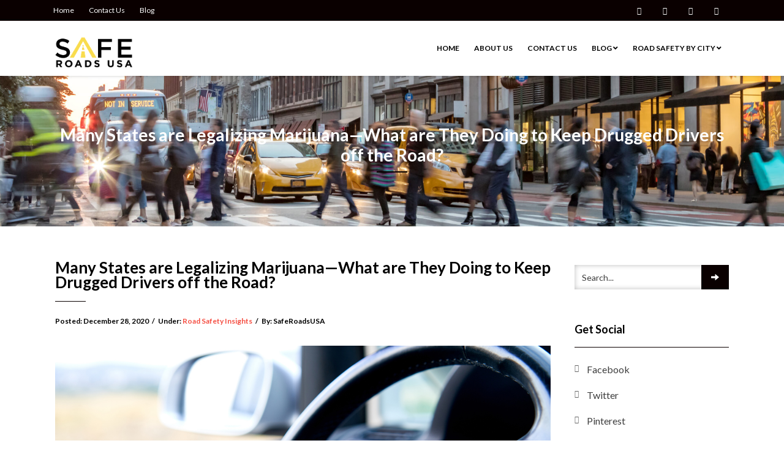

--- FILE ---
content_type: text/html; charset=UTF-8
request_url: https://www.makeroadssafe.org/many-states-are-legalizing-marijuana-what-are-they-doing-to-keep-drugged-drivers-off-the-road/
body_size: 14910
content:
<!DOCTYPE html>
<html lang="en-US">
<head>
    <meta charset="UTF-8" />
    <meta http-equiv="X-UA-Compatible" content="IE=edge" />
    <meta name="viewport" content="width=device-width, initial-scale=1" />
        <meta name='robots' content='index, follow, max-image-preview:large, max-snippet:-1, max-video-preview:-1' />
	<style>img:is([sizes="auto" i], [sizes^="auto," i]) { contain-intrinsic-size: 3000px 1500px }</style>
	
	<!-- This site is optimized with the Yoast SEO plugin v26.7 - https://yoast.com/wordpress/plugins/seo/ -->
	<title>Many States are Legalizing Marijuana—What are They Doing to Keep Drugged Drivers off the Road? - Safe Roads USA</title>
	<meta name="description" content="Marijuana contributes to impaired driving. States that have legalized its use are scrambling to find a way to crack down on driving under the influence of drugs" />
	<link rel="canonical" href="https://www.makeroadssafe.org/many-states-are-legalizing-marijuana-what-are-they-doing-to-keep-drugged-drivers-off-the-road/" />
	<meta property="og:locale" content="en_US" />
	<meta property="og:type" content="article" />
	<meta property="og:title" content="Many States are Legalizing Marijuana—What are They Doing to Keep Drugged Drivers off the Road? - Safe Roads USA" />
	<meta property="og:description" content="Marijuana contributes to impaired driving. States that have legalized its use are scrambling to find a way to crack down on driving under the influence of drugs" />
	<meta property="og:url" content="https://www.makeroadssafe.org/many-states-are-legalizing-marijuana-what-are-they-doing-to-keep-drugged-drivers-off-the-road/" />
	<meta property="og:site_name" content="Safe Roads USA" />
	<meta property="article:published_time" content="2020-12-28T18:14:08+00:00" />
	<meta property="article:modified_time" content="2023-06-06T00:26:36+00:00" />
	<meta property="og:image" content="https://www.makeroadssafe.org/wp-content/uploads/2020/12/iStock-1148589002.jpg" />
	<meta property="og:image:width" content="1254" />
	<meta property="og:image:height" content="836" />
	<meta property="og:image:type" content="image/jpeg" />
	<meta name="author" content="SafeRoadsUSA" />
	<meta name="twitter:card" content="summary_large_image" />
	<meta name="twitter:label1" content="Written by" />
	<meta name="twitter:data1" content="SafeRoadsUSA" />
	<meta name="twitter:label2" content="Est. reading time" />
	<meta name="twitter:data2" content="3 minutes" />
	<script type="application/ld+json" class="yoast-schema-graph">{"@context":"https://schema.org","@graph":[{"@type":"Article","@id":"https://www.makeroadssafe.org/many-states-are-legalizing-marijuana-what-are-they-doing-to-keep-drugged-drivers-off-the-road/#article","isPartOf":{"@id":"https://www.makeroadssafe.org/many-states-are-legalizing-marijuana-what-are-they-doing-to-keep-drugged-drivers-off-the-road/"},"author":{"name":"SafeRoadsUSA","@id":"https://www.makeroadssafe.org/#/schema/person/7e409b5a4667a7c941c31928a1035846"},"headline":"Many States are Legalizing Marijuana—What are They Doing to Keep Drugged Drivers off the Road?","datePublished":"2020-12-28T18:14:08+00:00","dateModified":"2023-06-06T00:26:36+00:00","mainEntityOfPage":{"@id":"https://www.makeroadssafe.org/many-states-are-legalizing-marijuana-what-are-they-doing-to-keep-drugged-drivers-off-the-road/"},"wordCount":685,"commentCount":0,"publisher":{"@id":"https://www.makeroadssafe.org/#organization"},"image":{"@id":"https://www.makeroadssafe.org/many-states-are-legalizing-marijuana-what-are-they-doing-to-keep-drugged-drivers-off-the-road/#primaryimage"},"thumbnailUrl":"https://www.makeroadssafe.org/wp-content/uploads/2020/12/iStock-1148589002.jpg","articleSection":["Road Safety Insights"],"inLanguage":"en-US","potentialAction":[{"@type":"CommentAction","name":"Comment","target":["https://www.makeroadssafe.org/many-states-are-legalizing-marijuana-what-are-they-doing-to-keep-drugged-drivers-off-the-road/#respond"]}]},{"@type":"WebPage","@id":"https://www.makeroadssafe.org/many-states-are-legalizing-marijuana-what-are-they-doing-to-keep-drugged-drivers-off-the-road/","url":"https://www.makeroadssafe.org/many-states-are-legalizing-marijuana-what-are-they-doing-to-keep-drugged-drivers-off-the-road/","name":"Many States are Legalizing Marijuana—What are They Doing to Keep Drugged Drivers off the Road? - Safe Roads USA","isPartOf":{"@id":"https://www.makeroadssafe.org/#website"},"primaryImageOfPage":{"@id":"https://www.makeroadssafe.org/many-states-are-legalizing-marijuana-what-are-they-doing-to-keep-drugged-drivers-off-the-road/#primaryimage"},"image":{"@id":"https://www.makeroadssafe.org/many-states-are-legalizing-marijuana-what-are-they-doing-to-keep-drugged-drivers-off-the-road/#primaryimage"},"thumbnailUrl":"https://www.makeroadssafe.org/wp-content/uploads/2020/12/iStock-1148589002.jpg","datePublished":"2020-12-28T18:14:08+00:00","dateModified":"2023-06-06T00:26:36+00:00","description":"Marijuana contributes to impaired driving. States that have legalized its use are scrambling to find a way to crack down on driving under the influence of drugs","breadcrumb":{"@id":"https://www.makeroadssafe.org/many-states-are-legalizing-marijuana-what-are-they-doing-to-keep-drugged-drivers-off-the-road/#breadcrumb"},"inLanguage":"en-US","potentialAction":[{"@type":"ReadAction","target":["https://www.makeroadssafe.org/many-states-are-legalizing-marijuana-what-are-they-doing-to-keep-drugged-drivers-off-the-road/"]}]},{"@type":"ImageObject","inLanguage":"en-US","@id":"https://www.makeroadssafe.org/many-states-are-legalizing-marijuana-what-are-they-doing-to-keep-drugged-drivers-off-the-road/#primaryimage","url":"https://www.makeroadssafe.org/wp-content/uploads/2020/12/iStock-1148589002.jpg","contentUrl":"https://www.makeroadssafe.org/wp-content/uploads/2020/12/iStock-1148589002.jpg","width":1254,"height":836,"caption":"Safest Countries For Driving: What Are Their Secrets For Success"},{"@type":"BreadcrumbList","@id":"https://www.makeroadssafe.org/many-states-are-legalizing-marijuana-what-are-they-doing-to-keep-drugged-drivers-off-the-road/#breadcrumb","itemListElement":[{"@type":"ListItem","position":1,"name":"Home","item":"https://www.makeroadssafe.org/"},{"@type":"ListItem","position":2,"name":"Blog","item":"https://www.makeroadssafe.org/blog/"},{"@type":"ListItem","position":3,"name":"Many States are Legalizing Marijuana—What are They Doing to Keep Drugged Drivers off the Road?"}]},{"@type":"WebSite","@id":"https://www.makeroadssafe.org/#website","url":"https://www.makeroadssafe.org/","name":"Safe Roads USA","description":"Road Safety News and Information","publisher":{"@id":"https://www.makeroadssafe.org/#organization"},"potentialAction":[{"@type":"SearchAction","target":{"@type":"EntryPoint","urlTemplate":"https://www.makeroadssafe.org/?s={search_term_string}"},"query-input":{"@type":"PropertyValueSpecification","valueRequired":true,"valueName":"search_term_string"}}],"inLanguage":"en-US"},{"@type":"Organization","@id":"https://www.makeroadssafe.org/#organization","name":"Safe Roads USA","url":"https://www.makeroadssafe.org/","logo":{"@type":"ImageObject","inLanguage":"en-US","@id":"https://www.makeroadssafe.org/#/schema/logo/image/","url":"https://www.makeroadssafe.org/wp-content/uploads/2019/04/SAFE-ROADS-LOGO.png","contentUrl":"https://www.makeroadssafe.org/wp-content/uploads/2019/04/SAFE-ROADS-LOGO.png","width":1317,"height":518,"caption":"Safe Roads USA"},"image":{"@id":"https://www.makeroadssafe.org/#/schema/logo/image/"}},{"@type":"Person","@id":"https://www.makeroadssafe.org/#/schema/person/7e409b5a4667a7c941c31928a1035846","name":"SafeRoadsUSA","image":{"@type":"ImageObject","inLanguage":"en-US","@id":"https://www.makeroadssafe.org/#/schema/person/image/","url":"https://secure.gravatar.com/avatar/72e853335203ad8761867728ce9c6e286042e0f74a3ffaada4a014f82c6b21d1?s=96&d=mm&r=g","contentUrl":"https://secure.gravatar.com/avatar/72e853335203ad8761867728ce9c6e286042e0f74a3ffaada4a014f82c6b21d1?s=96&d=mm&r=g","caption":"SafeRoadsUSA"},"url":"https://www.makeroadssafe.org/author/jenelyn/"}]}</script>
	<!-- / Yoast SEO plugin. -->


<link rel='dns-prefetch' href='//fonts.googleapis.com' />
<link rel="alternate" type="application/rss+xml" title="Safe Roads USA &raquo; Feed" href="https://www.makeroadssafe.org/feed/" />
<link rel="alternate" type="application/rss+xml" title="Safe Roads USA &raquo; Comments Feed" href="https://www.makeroadssafe.org/comments/feed/" />
<script type="text/javascript">
/* <![CDATA[ */
window._wpemojiSettings = {"baseUrl":"https:\/\/s.w.org\/images\/core\/emoji\/15.1.0\/72x72\/","ext":".png","svgUrl":"https:\/\/s.w.org\/images\/core\/emoji\/15.1.0\/svg\/","svgExt":".svg","source":{"concatemoji":"https:\/\/www.makeroadssafe.org\/wp-includes\/js\/wp-emoji-release.min.js?ver=6.8.1"}};
/*! This file is auto-generated */
!function(i,n){var o,s,e;function c(e){try{var t={supportTests:e,timestamp:(new Date).valueOf()};sessionStorage.setItem(o,JSON.stringify(t))}catch(e){}}function p(e,t,n){e.clearRect(0,0,e.canvas.width,e.canvas.height),e.fillText(t,0,0);var t=new Uint32Array(e.getImageData(0,0,e.canvas.width,e.canvas.height).data),r=(e.clearRect(0,0,e.canvas.width,e.canvas.height),e.fillText(n,0,0),new Uint32Array(e.getImageData(0,0,e.canvas.width,e.canvas.height).data));return t.every(function(e,t){return e===r[t]})}function u(e,t,n){switch(t){case"flag":return n(e,"\ud83c\udff3\ufe0f\u200d\u26a7\ufe0f","\ud83c\udff3\ufe0f\u200b\u26a7\ufe0f")?!1:!n(e,"\ud83c\uddfa\ud83c\uddf3","\ud83c\uddfa\u200b\ud83c\uddf3")&&!n(e,"\ud83c\udff4\udb40\udc67\udb40\udc62\udb40\udc65\udb40\udc6e\udb40\udc67\udb40\udc7f","\ud83c\udff4\u200b\udb40\udc67\u200b\udb40\udc62\u200b\udb40\udc65\u200b\udb40\udc6e\u200b\udb40\udc67\u200b\udb40\udc7f");case"emoji":return!n(e,"\ud83d\udc26\u200d\ud83d\udd25","\ud83d\udc26\u200b\ud83d\udd25")}return!1}function f(e,t,n){var r="undefined"!=typeof WorkerGlobalScope&&self instanceof WorkerGlobalScope?new OffscreenCanvas(300,150):i.createElement("canvas"),a=r.getContext("2d",{willReadFrequently:!0}),o=(a.textBaseline="top",a.font="600 32px Arial",{});return e.forEach(function(e){o[e]=t(a,e,n)}),o}function t(e){var t=i.createElement("script");t.src=e,t.defer=!0,i.head.appendChild(t)}"undefined"!=typeof Promise&&(o="wpEmojiSettingsSupports",s=["flag","emoji"],n.supports={everything:!0,everythingExceptFlag:!0},e=new Promise(function(e){i.addEventListener("DOMContentLoaded",e,{once:!0})}),new Promise(function(t){var n=function(){try{var e=JSON.parse(sessionStorage.getItem(o));if("object"==typeof e&&"number"==typeof e.timestamp&&(new Date).valueOf()<e.timestamp+604800&&"object"==typeof e.supportTests)return e.supportTests}catch(e){}return null}();if(!n){if("undefined"!=typeof Worker&&"undefined"!=typeof OffscreenCanvas&&"undefined"!=typeof URL&&URL.createObjectURL&&"undefined"!=typeof Blob)try{var e="postMessage("+f.toString()+"("+[JSON.stringify(s),u.toString(),p.toString()].join(",")+"));",r=new Blob([e],{type:"text/javascript"}),a=new Worker(URL.createObjectURL(r),{name:"wpTestEmojiSupports"});return void(a.onmessage=function(e){c(n=e.data),a.terminate(),t(n)})}catch(e){}c(n=f(s,u,p))}t(n)}).then(function(e){for(var t in e)n.supports[t]=e[t],n.supports.everything=n.supports.everything&&n.supports[t],"flag"!==t&&(n.supports.everythingExceptFlag=n.supports.everythingExceptFlag&&n.supports[t]);n.supports.everythingExceptFlag=n.supports.everythingExceptFlag&&!n.supports.flag,n.DOMReady=!1,n.readyCallback=function(){n.DOMReady=!0}}).then(function(){return e}).then(function(){var e;n.supports.everything||(n.readyCallback(),(e=n.source||{}).concatemoji?t(e.concatemoji):e.wpemoji&&e.twemoji&&(t(e.twemoji),t(e.wpemoji)))}))}((window,document),window._wpemojiSettings);
/* ]]> */
</script>
<style type="text/css" media="all">
.wpautoterms-footer{background-color:#ffffff;text-align:center;}
.wpautoterms-footer a{color:#000000;font-family:Arial, sans-serif;font-size:14px;}
.wpautoterms-footer .separator{color:#cccccc;font-family:Arial, sans-serif;font-size:14px;}</style>
<style id='wp-emoji-styles-inline-css' type='text/css'>

	img.wp-smiley, img.emoji {
		display: inline !important;
		border: none !important;
		box-shadow: none !important;
		height: 1em !important;
		width: 1em !important;
		margin: 0 0.07em !important;
		vertical-align: -0.1em !important;
		background: none !important;
		padding: 0 !important;
	}
</style>
<style id='wp-block-library-inline-css' type='text/css'>
:root{--wp-admin-theme-color:#007cba;--wp-admin-theme-color--rgb:0,124,186;--wp-admin-theme-color-darker-10:#006ba1;--wp-admin-theme-color-darker-10--rgb:0,107,161;--wp-admin-theme-color-darker-20:#005a87;--wp-admin-theme-color-darker-20--rgb:0,90,135;--wp-admin-border-width-focus:2px;--wp-block-synced-color:#7a00df;--wp-block-synced-color--rgb:122,0,223;--wp-bound-block-color:var(--wp-block-synced-color)}@media (min-resolution:192dpi){:root{--wp-admin-border-width-focus:1.5px}}.wp-element-button{cursor:pointer}:root{--wp--preset--font-size--normal:16px;--wp--preset--font-size--huge:42px}:root .has-very-light-gray-background-color{background-color:#eee}:root .has-very-dark-gray-background-color{background-color:#313131}:root .has-very-light-gray-color{color:#eee}:root .has-very-dark-gray-color{color:#313131}:root .has-vivid-green-cyan-to-vivid-cyan-blue-gradient-background{background:linear-gradient(135deg,#00d084,#0693e3)}:root .has-purple-crush-gradient-background{background:linear-gradient(135deg,#34e2e4,#4721fb 50%,#ab1dfe)}:root .has-hazy-dawn-gradient-background{background:linear-gradient(135deg,#faaca8,#dad0ec)}:root .has-subdued-olive-gradient-background{background:linear-gradient(135deg,#fafae1,#67a671)}:root .has-atomic-cream-gradient-background{background:linear-gradient(135deg,#fdd79a,#004a59)}:root .has-nightshade-gradient-background{background:linear-gradient(135deg,#330968,#31cdcf)}:root .has-midnight-gradient-background{background:linear-gradient(135deg,#020381,#2874fc)}.has-regular-font-size{font-size:1em}.has-larger-font-size{font-size:2.625em}.has-normal-font-size{font-size:var(--wp--preset--font-size--normal)}.has-huge-font-size{font-size:var(--wp--preset--font-size--huge)}.has-text-align-center{text-align:center}.has-text-align-left{text-align:left}.has-text-align-right{text-align:right}#end-resizable-editor-section{display:none}.aligncenter{clear:both}.items-justified-left{justify-content:flex-start}.items-justified-center{justify-content:center}.items-justified-right{justify-content:flex-end}.items-justified-space-between{justify-content:space-between}.screen-reader-text{border:0;clip-path:inset(50%);height:1px;margin:-1px;overflow:hidden;padding:0;position:absolute;width:1px;word-wrap:normal!important}.screen-reader-text:focus{background-color:#ddd;clip-path:none;color:#444;display:block;font-size:1em;height:auto;left:5px;line-height:normal;padding:15px 23px 14px;text-decoration:none;top:5px;width:auto;z-index:100000}html :where(.has-border-color){border-style:solid}html :where([style*=border-top-color]){border-top-style:solid}html :where([style*=border-right-color]){border-right-style:solid}html :where([style*=border-bottom-color]){border-bottom-style:solid}html :where([style*=border-left-color]){border-left-style:solid}html :where([style*=border-width]){border-style:solid}html :where([style*=border-top-width]){border-top-style:solid}html :where([style*=border-right-width]){border-right-style:solid}html :where([style*=border-bottom-width]){border-bottom-style:solid}html :where([style*=border-left-width]){border-left-style:solid}html :where(img[class*=wp-image-]){height:auto;max-width:100%}:where(figure){margin:0 0 1em}html :where(.is-position-sticky){--wp-admin--admin-bar--position-offset:var(--wp-admin--admin-bar--height,0px)}@media screen and (max-width:600px){html :where(.is-position-sticky){--wp-admin--admin-bar--position-offset:0px}}
</style>
<style id='classic-theme-styles-inline-css' type='text/css'>
/*! This file is auto-generated */
.wp-block-button__link{color:#fff;background-color:#32373c;border-radius:9999px;box-shadow:none;text-decoration:none;padding:calc(.667em + 2px) calc(1.333em + 2px);font-size:1.125em}.wp-block-file__button{background:#32373c;color:#fff;text-decoration:none}
</style>
<link rel='stylesheet' id='wpautoterms_css-css' href='https://www.makeroadssafe.org/wp-content/plugins/auto-terms-of-service-and-privacy-policy/css/wpautoterms.css?ver=6.8.1' type='text/css' media='all' />
<link rel='stylesheet' id='wp-components-css' href='https://www.makeroadssafe.org/wp-includes/css/dist/components/style.min.css?ver=6.8.1' type='text/css' media='all' />
<link rel='stylesheet' id='godaddy-styles-css' href='https://www.makeroadssafe.org/wp-content/mu-plugins/vendor/wpex/godaddy-launch/includes/Dependencies/GoDaddy/Styles/build/latest.css?ver=2.0.2' type='text/css' media='all' />
<link rel='stylesheet' id='animate-css-css' href='https://www.makeroadssafe.org/wp-content/themes/vega-pro/assets/css/animate.css?ver=6.8.1' type='text/css' media='all' />
<link rel='stylesheet' id='jquery-bxslider-css' href='https://www.makeroadssafe.org/wp-content/plugins/bb-plugin/css/jquery.bxslider.css?ver=2.10.0.5' type='text/css' media='all' />
<link rel='stylesheet' id='vega-wp-googlefont1-css' href='//fonts.googleapis.com/css?family=Lato%3A400%2C400i%2C700%2C700i%2C900%2C900i&#038;subset=latin-ext&#038;ver=6.8.1' type='text/css' media='all' />
<link rel='stylesheet' id='bootstrap-css' href='https://www.makeroadssafe.org/wp-content/themes/vega-pro/assets/css/bootstrap.min.css?ver=6.8.1' type='text/css' media='all' />
<link rel='stylesheet' id='font-awesome-5-css' href='https://pro.fontawesome.com/releases/v5.15.4/css/all.css?ver=2.10.0.5' type='text/css' media='all' />
<link rel='stylesheet' id='font-awesome-css' href='https://www.makeroadssafe.org/wp-content/plugins/bb-plugin/fonts/fontawesome/5.15.4/css/v4-shims.min.css?ver=2.10.0.5' type='text/css' media='all' />
<link rel='stylesheet' id='bootstrap-social-css' href='https://www.makeroadssafe.org/wp-content/themes/vega-pro/assets/css/bootstrap-social.css?ver=6.8.1' type='text/css' media='all' />
<link rel='stylesheet' id='vega-wp-style-css' href='https://www.makeroadssafe.org/wp-content/themes/vega-pro/style.css?ver=936' type='text/css' media='all' />
<style id='vega-wp-style-inline-css' type='text/css'>

/* Custom Color Scheme Start */

/* Body 
------------------------------------------------------------------------*/
body{ color:#000000; }

/* Special Headings
------------------------------------------------------------------------*/
.block-title:after{ border-bottom:2px solid #0a0000; }

/* Links
------------------------------------------------------------------------*/
a{ color:#0a0000; }
a:hover,
a:focus{ color:#DC483E;}

/* Background Colors for Sections
------------------------------------------------------------------------*/
.bg-primary{ background-color:#0a0000; color:#fff; }

/* Buttons
------------------------------------------------------------------------*/
.btn-primary-custom{ background-color:#0a0000; border-color:#0a0000; color:#fff; }
.btn-primary-custom{ background-color:#0a0000; color:#fff; }
.btn-primary-custom:hover,
.btn-primary-custom:active,
.btn-primary-custom:focus{ background-color:#DC483E; color:#fff; }

/* Forms
------------------------------------------------------------------------*/
.form-control:focus { border-color: #0a0000; -webkit-box-shadow: 0 1px 1px rgba(0, 0, 0, 0.075) inset, 0 0 8px rgba(10,0,0, 0.6); -moz-box-shadow: 0 1px 1px rgba(0, 0, 0, 0.075) inset, 0 0 8px rgba(10,0,0, 0.6); box-shadow: 0 1px 1px rgba(0, 0, 0, 0.075) inset, 0 0 8px rgba(10,0,0, 0.6); }

/* Header Navigation 
------------------------------------------------------------------------*/

.header{background-color: #0a0000;}

/* Top Navigation
------------------------------------------------------------------------*/
.navbar-nav .dropdown-menu{ border-top:2px solid #0a0000; }
.navbar-custom .dropdown-menu > li > a:hover,
.navbar-custom .dropdown-menu > li:hover > a,
.navbar-custom .dropdown-menu > .open > a{ background:transparent; color:#0a0000; }
.dropdown-menu>.active>a, .dropdown-menu>.active>a:focus, .dropdown-menu>.active>a:hover { color:#0a0000 !important; background-color: transparent; }
.navbar-custom .nav > li > a:hover,
.navbar-custom .nav > li > a:focus,
.navbar-custom .nav > .current > a,
.navbar-custom .nav > .active > a,
.navbar-custom .nav > .current-menu-ancestor > a,
.navbar-custom .nav > .open > a{ background-color:transparent; color:#0a0000; }
.navbar-custom .nav > .page-scroll > a:hover,
.navbar-custom .nav > .page-scroll > a.showing{color:#0a0000 !important;}

/* Carousel / Slideshow
------------------------------------------------------------------------*/
/* Carousel Controls */
.bx-wrapper .bx-controls-direction a{ background:#0a0000; color:#fff; }

/* Page Banner 
------------------------------------------------------------------------*/
.jumbotron p span{ background-color:#0a0000; }

/* Blog Feed
------------------------------------------------------------------------*/
.blog-feed .entry .entry-content-right:after{ border-bottom:1px solid #0a0000; }

/* Pagination
------------------------------------------------------------------------*/
.posts-pagination-block a:focus,
.posts-pagination-block a:hover{ outline:none; z-index:2; -webkit-box-shadow:0 0 0 0 #0a0000; -moz-box-shadow:0 0 0 0 #0a0000; box-shadow:0 0 0 0 #0a0000; color:#fff; background-color:#0a0000;}

/* Post 
------------------------------------------------------------------------*/
.post-content .post .entry-title:after{ border-bottom:1px solid #0a0000; }

/* Page
------------------------------------------------------------------------*/
.page-content .page .page-title:after{ border-bottom:1px solid #0a0000; }

/* Widgets
------------------------------------------------------------------------*/
.widget-title{ border-bottom:1px solid #0a0000; }
.widget ul li a:focus,
.widget ul li a:hover{ color:#0a0000; }

/* Tag Cloud Widget
------------------------------------------------------------------------*/
.tagcloud a:focus,
.tagcloud a:hover{ background-color:#0a0000; color:#fff; }

/* Icon List
------------------------------------------------------------------------*/

/* Featured Icons / 4 Columns with Icons
------------------------------------------------------------------------*/
.content-icon .icon{ color:#0a0000; }
.content-icon:hover .btn{ background-color:#DC483E; }

/* Front Page - Testimonials
------------------------------------------------------------------------*/
.testimonial .company{ color:#0a0000; }
.testimonial .name:after{ border-bottom:1px solid #0a0000; }
#testimonial-carousel .carousel-control-block a:focus,
#testimonial-carousel .carousel-control-block a:hover{-webkit-box-shadow:0 0 0 0 #0a0000; -moz-box-shadow:0 0 0 0 #0a0000; box-shadow:0 0 0 0 #0a0000; background-color:#0a0000; }

/* Front Page - Logos
------------------------------------------------------------------------*/
.box-logo:focus,.box-logo:hover{ text-decoration:none; outline:none; background-color:#f4f4f4; border-color:#0a0000; }

/* Front Page - Team 
------------------------------------------------------------------------*/

/* Front Page - Recent Posts
------------------------------------------------------------------------*/
.recent-entry .recent-entry-image .caption{ background-color:#0a0000; background-color:rgba(10,0,0,0.54); }
.recent-entry .recent-entry-content:after{  border-bottom:1px solid #0a0000; }

/* Comments
------------------------------------------------------------------------*/
h3#comments{ color: #0a0000; }
#respond h3{color: #0a0000;}

/* Footer Widgets
------------------------------------------------------------------------*/
.footer-widgets .widget-title:after{ border-bottom:1px solid #0a0000; }

/* Footer
------------------------------------------------------------------------*/
.footer{ background-color: #0a0000; }

/* MAX WIDTH 767
------------------------------------------------------------------------*/
@media (max-width:767px){
	.navbar-custom .dropdown-menu > li > a:hover,
    .navbar-custom .dropdown-menu > li:hover > a ,
    .navbar-custom .dropdown-menu > .open > a{ color:#fff; background:#0a0000 }
    /*.navbar-custom .nav > li > a:hover, 
    .navbar-custom .nav > li > a:focus, */
    .navbar-custom .nav > .current > a, 
    .navbar-custom .nav > .open > a{ background-color:#0a0000; color:#fff; }
}

/* Custom Color Scheme End */

</style>
<script type="text/javascript" src="https://www.makeroadssafe.org/wp-includes/js/jquery/jquery.min.js?ver=3.7.1" id="jquery-core-js"></script>
<script type="text/javascript" src="https://www.makeroadssafe.org/wp-includes/js/jquery/jquery-migrate.min.js?ver=3.4.1" id="jquery-migrate-js"></script>
<script type="text/javascript" src="https://www.makeroadssafe.org/wp-includes/js/dist/dom-ready.min.js?ver=f77871ff7694fffea381" id="wp-dom-ready-js"></script>
<script type="text/javascript" src="https://www.makeroadssafe.org/wp-content/plugins/auto-terms-of-service-and-privacy-policy/js/base.js?ver=3.0.4" id="wpautoterms_base-js"></script>
<link rel="https://api.w.org/" href="https://www.makeroadssafe.org/wp-json/" /><link rel="alternate" title="JSON" type="application/json" href="https://www.makeroadssafe.org/wp-json/wp/v2/posts/409" /><link rel="EditURI" type="application/rsd+xml" title="RSD" href="https://www.makeroadssafe.org/xmlrpc.php?rsd" />
<link rel='shortlink' href='https://www.makeroadssafe.org/?p=409' />
<link rel="alternate" title="oEmbed (JSON)" type="application/json+oembed" href="https://www.makeroadssafe.org/wp-json/oembed/1.0/embed?url=https%3A%2F%2Fwww.makeroadssafe.org%2Fmany-states-are-legalizing-marijuana-what-are-they-doing-to-keep-drugged-drivers-off-the-road%2F" />
<link rel="alternate" title="oEmbed (XML)" type="text/xml+oembed" href="https://www.makeroadssafe.org/wp-json/oembed/1.0/embed?url=https%3A%2F%2Fwww.makeroadssafe.org%2Fmany-states-are-legalizing-marijuana-what-are-they-doing-to-keep-drugged-drivers-off-the-road%2F&#038;format=xml" />
<!-- HFCM by 99 Robots - Snippet # 1: Google Search Console -->
<meta name="google-site-verification" content="I8yxmE0wo_yz3M3SufeteAuTneYLv_y9LRCWO9DQHPg" />
<!-- /end HFCM by 99 Robots -->
<!-- HFCM by 99 Robots - Snippet # 2: AHREFs -->
<meta name="ahrefs-site-verification" content="de0f35289bb2e32671d86592bb4f6001875b93e1f4440721f07a812d496f4ee8">

<!-- /end HFCM by 99 Robots -->
<!-- Custom CSS --><style></style><!-- /Custom CSS -->
        <style> .frontpage-banner.frontpage-banner-parallax-bg:before { width: 100%; height: 100%; background-color: #000000; opacity: 0.35; content: ""; position: absolute; left: 0; top: 0; z-index: 2; } .frontpage-simple-banner:before { width: 100%; height: 100%; background-color: #000000; opacity: 0.35; content: ""; position: absolute; left: 0; top: 0; z-index: 2; } </style>
        
    <style>.frontpage-cta1.parallax-bg:before, .frontpage-cta1.image-bg:before {background-color:#000000} .frontpage-cta1.color-bg{background-color:#000000} </style>
    
    <style>.frontpage-cta2.parallax-bg:before, .frontpage-cta2.image-bg:before {background-color:#000000} .frontpage-cta2.color-bg{background-color:#000000} </style>
    		<style type="text/css" id="wp-custom-css">
			/*
You can add your own CSS here.

Click the help icon above to learn more.
*/
/*.frontpage-4cols {
display:none;
}*/
/*.credit {
display:none;
}*/
.frontpage-cta p {
font-size: 48px;
}
.frontpage-content .description {
    margin: 0 auto;
    width: 95%;
}
.frontpage-open1 {
padding:40px;
}
.post-content .post .entry-title {
line-height: 24px;
}
body {
font-size:16px;
}
.frontpage-open1 {
padding-top: 20px;
padding-bottom: 0px;
}
@media all and (max-width: 767px) {
.hidden-xs {
    margin-bottom: -25px;
	display:block;
}
}
@media (min-width: 768px) {
.frontpage-banner.image-banner .block-title {
    font-size: 50px;
}
}
.credit {
	display:none;
}
.wpautoterms-footer {
    display: none;
}
.navbar-brand>img {
    display: block;
    height: 50px;
}
a {
    color: #F55145;
}
.frontpage-content .description {
    margin: 0 auto;
    width: 100%;
}		</style>
		    <script>
  (function(i,s,o,g,r,a,m){i['GoogleAnalyticsObject']=r;i[r]=i[r]||function(){
  (i[r].q=i[r].q||[]).push(arguments)},i[r].l=1*new Date();a=s.createElement(o),
  m=s.getElementsByTagName(o)[0];a.async=1;a.src=g;m.parentNode.insertBefore(a,m)
  })(window,document,'script','//www.google-analytics.com/analytics.js','ga');

  ga('create', 'UA-38569929-2', 'auto');
  ga('send', 'pageview');

</script>
</head>
<body class="wp-singular post-template-default single single-post postid-409 single-format-standard wp-custom-logo wp-theme-vega-pro fl-builder-2-10-0-5 fl-no-js">
    
    
<!-- ========== Header ========== -->

<div class="header">

    <div class="container">
        <div class="row">
            <div class="col-sm-6 header-left">
                            <ul id="menu-top-left" class="top-menu"><li id="menu-item-129" class="menu-item menu-item-type-post_type menu-item-object-page menu-item-home menu-item-129"><a href="https://www.makeroadssafe.org/">Home</a></li>
<li id="menu-item-127" class="menu-item menu-item-type-post_type menu-item-object-page menu-item-127"><a href="https://www.makeroadssafe.org/contact-us/">Contact Us</a></li>
<li id="menu-item-128" class="menu-item menu-item-type-post_type menu-item-object-page current_page_parent menu-item-128"><a href="https://www.makeroadssafe.org/blog/">Blog</a></li>
</ul>                        </div>
            
            <div class="col-sm-6 header-right">
                            <ul id="menu-social" class="social-menu top-menu"><li id="menu-item-85" class="menu-item menu-item-type-custom menu-item-object-custom menu-item-85"><a href="https://www.facebook.com/saferoadsusa/">Facebook</a></li>
<li id="menu-item-87" class="menu-item menu-item-type-custom menu-item-object-custom menu-item-87"><a href="https://twitter.com/usa_safety">Twitter</a></li>
<li id="menu-item-107" class="menu-item menu-item-type-custom menu-item-object-custom menu-item-107"><a href="https://www.pinterest.com">Pinterest</a></li>
<li id="menu-item-108" class="menu-item menu-item-type-custom menu-item-object-custom menu-item-108"><a href="https://www.instagram.com">Instagram</a></li>
</ul>                        </div>
        </div>
    </div>
  
</div>
<div class="header-toggle"><i class="fa fa-angle-down"></i></div>
<!-- ========== /Header ========= -->

    
    <!-- ========== Navbar ========== -->
        <div class="nav-wrapper">
    <div class="navbar navbar-custom " role="navigation" id="navbar-custom">
        <div class="container">
            
            <!-- Logo -->
            <div class="navbar-header page-scroll">
                <button type="button" class="navbar-toggle" data-toggle="collapse" data-target=".navbar-collapse"><i class="fa fa-bars"></i></button>
                <a class="navbar-brand image-logo" href="https://www.makeroadssafe.org/"><img src="https://www.makeroadssafe.org/wp-content/uploads/2019/04/SAFE-ROADS-LOGO.png" alt="Safe Roads USA" /></a>


            </div>
            <!-- /Logo -->
            
                                    <!-- Navigation -->
            <div class="navbar-collapse collapse"><ul id="menu-main-menu" class="nav navbar-nav navbar-right menu-header"><li id="menu-item-12" class="menu-item menu-item-type-post_type menu-item-object-page menu-item-home menu-item-12"><a href="https://www.makeroadssafe.org/">Home</a></li>
<li id="menu-item-168" class="menu-item menu-item-type-post_type menu-item-object-page menu-item-168"><a href="https://www.makeroadssafe.org/about-us/">About Us</a></li>
<li id="menu-item-57" class="menu-item menu-item-type-post_type menu-item-object-page menu-item-57"><a href="https://www.makeroadssafe.org/contact-us/">Contact Us</a></li>
<li id="menu-item-14" class="menu-item menu-item-type-post_type menu-item-object-page current_page_parent menu-item-has-children menu-item-14 dropdown"><a href="#" data-toggle="dropdown" class="dropdown-toggle">Blog <b class="fa fa-angle-down"></b></a>
<ul role="menu" class=" dropdown-menu">
	<li id="menu-item-81" class="menu-item menu-item-type-taxonomy menu-item-object-category current-post-ancestor current-menu-parent current-post-parent menu-item-81"><a href="https://www.makeroadssafe.org/category/road-safety-insights/">Road Safety Insights</a></li>
	<li id="menu-item-71" class="menu-item menu-item-type-taxonomy menu-item-object-category menu-item-71"><a href="https://www.makeroadssafe.org/category/road-safety-initiatives/">Road Safety Initiatives</a></li>
	<li id="menu-item-82" class="menu-item menu-item-type-custom menu-item-object-custom menu-item-82"><a href="https://www.makeroadssafe.org/blog/">See All</a></li>
</ul>
</li>
<li id="menu-item-190" class="menu-item menu-item-type-custom menu-item-object-custom menu-item-has-children menu-item-190 dropdown"><a href="#" data-toggle="dropdown" class="dropdown-toggle">Road Safety By City <b class="fa fa-angle-down"></b></a>
<ul role="menu" class=" dropdown-menu">
	<li id="menu-item-326" class="menu-item menu-item-type-post_type menu-item-object-page menu-item-326"><a href="https://www.makeroadssafe.org/atlanta-road-safety-overview/">Atlanta, GA</a></li>
	<li id="menu-item-550" class="menu-item menu-item-type-post_type menu-item-object-page menu-item-550"><a href="https://www.makeroadssafe.org/baltimore-road-safety-overview/">Baltimore, MD</a></li>
	<li id="menu-item-1190" class="menu-item menu-item-type-post_type menu-item-object-page menu-item-1190"><a href="https://www.makeroadssafe.org/chicago-road-safety-overview/">Chicago, IL</a></li>
	<li id="menu-item-959" class="menu-item menu-item-type-post_type menu-item-object-page menu-item-959"><a href="https://www.makeroadssafe.org/clearwater-road-safety-overview/">Clearwater, FL</a></li>
	<li id="menu-item-748" class="menu-item menu-item-type-post_type menu-item-object-page menu-item-748"><a href="https://www.makeroadssafe.org/dallas-road-safety-overview/">Dallas, TX</a></li>
	<li id="menu-item-337" class="menu-item menu-item-type-post_type menu-item-object-page menu-item-337"><a href="https://www.makeroadssafe.org/fort-worth-road-safety-overview/">Fort Worth, TX</a></li>
	<li id="menu-item-333" class="menu-item menu-item-type-post_type menu-item-object-page menu-item-333"><a href="https://www.makeroadssafe.org/houston-road-safety-overview/">Houston, TX</a></li>
	<li id="menu-item-826" class="menu-item menu-item-type-post_type menu-item-object-page menu-item-826"><a href="https://www.makeroadssafe.org/las-vegas-road-safety-overview/">Las Vegas, NV</a></li>
	<li id="menu-item-185" class="menu-item menu-item-type-post_type menu-item-object-page menu-item-185"><a href="https://www.makeroadssafe.org/miami-road-safety-overview/">Miami, FL</a></li>
	<li id="menu-item-318" class="menu-item menu-item-type-post_type menu-item-object-page menu-item-318"><a href="https://www.makeroadssafe.org/new-york-city-road-safety-overview/">New York City, NY</a></li>
	<li id="menu-item-298" class="menu-item menu-item-type-post_type menu-item-object-page menu-item-298"><a href="https://www.makeroadssafe.org/philadelphia-road-safety-overview/">Philadelphia, PA</a></li>
	<li id="menu-item-195" class="menu-item menu-item-type-post_type menu-item-object-page menu-item-195"><a href="https://www.makeroadssafe.org/san-diego-road-safety-overview/">San Diego, CA</a></li>
	<li id="menu-item-615" class="menu-item menu-item-type-post_type menu-item-object-post menu-item-615"><a href="https://www.makeroadssafe.org/st-petersburg-road-safety-overview/">St. Petersburg, FL</a></li>
	<li id="menu-item-486" class="menu-item menu-item-type-post_type menu-item-object-page menu-item-486"><a href="https://www.makeroadssafe.org/tampa-road-safety-overview/">Tampa, FL</a></li>
	<li id="menu-item-879" class="menu-item menu-item-type-post_type menu-item-object-page menu-item-879"><a href="https://www.makeroadssafe.org/road-safety-by-city/">View All+</a></li>
</ul>
</li>
</ul></div>            <!-- /Navigation -->
                        
            
        </div>
        <div class="clearfix"></div>
    </div>
    </div>
    <!-- ========== /Navbar ========== --> 






<!-- ========== Banner - Custom Header ========== -->
<div class="jumbotron image-banner banner-custom-header" style="background:url('https://www.makeroadssafe.org/wp-content/uploads/2019/03/cropped-iStock-985069722-1.jpg') no-repeat 0 0 #ffffff;background-size:cover;background-position:center center">
    <div class="container">
        <h1 class="block-title wow zoomIn">Many States are Legalizing Marijuana—What are They Doing to Keep Drugged Drivers off the Road?</h1>    </div>
</div>
<!-- ========== /Banner - Custom Header ========== -->
<!-- ========== Page Content ========== -->
<div class="section post-content bg-white">
    <div class="container">
        <div class="row">
            
                        
            <div class="col-md-9">
                
                <div id="post-409" class="clearfix post-409 post type-post status-publish format-standard has-post-thumbnail hentry category-road-safety-insights">
                    
                                        <!-- Post Title -->
                                                            <h3 class="entry-title">Many States are Legalizing Marijuana—What are They Doing to Keep Drugged Drivers off the Road?</h3>
                                        <!-- /Post Title -->
                                        
                                                            <!-- Post Meta -->
                    <div class="entry-meta">
                                                                                                                        Posted: <span class="date updated">December 28, 2020</span><span class="sep">/</span>Under: <a href="https://www.makeroadssafe.org/category/road-safety-insights/" rel="category tag">Road Safety Insights</a><span class="sep">/</span>By: <span class="vcard author author_name"><span class="fn">SafeRoadsUSA</span></span>                    </div>
                    <!-- /Post Meta -->
                                        
                                        <!-- Post Tags -->
                    <div class="entry-tags">
                        <p></p>
                    </div>
                    <!-- /Post Tags -->
                                        
                                        
                                        <!-- Post Image -->
                    <div class="entry-image"><img width="1254" height="836" src="https://www.makeroadssafe.org/wp-content/uploads/2020/12/iStock-1148589002.jpg" class="attachment-full size-full wp-post-image" alt="Many States are Legalizing Marijuana—What are They Doing to Keep Drugged Drivers off the Road?" decoding="async" fetchpriority="high" srcset="https://www.makeroadssafe.org/wp-content/uploads/2020/12/iStock-1148589002.jpg 1254w, https://www.makeroadssafe.org/wp-content/uploads/2020/12/iStock-1148589002-300x200.jpg 300w, https://www.makeroadssafe.org/wp-content/uploads/2020/12/iStock-1148589002-1024x683.jpg 1024w, https://www.makeroadssafe.org/wp-content/uploads/2020/12/iStock-1148589002-768x512.jpg 768w" sizes="(max-width: 1254px) 100vw, 1254px" /></div>
                    <!-- /Post Image -->
                                        
                                        
                    <!-- Post Content -->
                    <div class="entry-content">
                    <p>In 2020, New Jersey, Montana, and South Dakota became the newest states to legalize marijuana. Marijuana is now legal for medicinal purposes in thirty-six states and legal for recreational use in fifteen.</p>
<p>According to the <a href="https://www.nhtsa.gov/sites/nhtsa.dot.gov/files/documents/13839-drugged_facts_flyer_101918_v8_002.pdf">National Highway Traffic Safety Administration</a> (NHTSA), the presence of cannabis in fatally injured drivers is on the rise. In 2007, 8% of fatally injured drivers tested positive for cannabis, but by 2016, that rate had risen to 18%.</p>
<h2>Problems With Testing for Marijuana</h2>
<p>Unlike alcohol, testing for drug impairment poses a substantial issue for states. The limitations and availability of drug-detecting technology, combined with the lack of a universally recognized limit to determine impairment, poses significant challenges.</p>
<p>The <a href="https://www.law.cornell.edu/cfr/text/32/634.34">Code of Federal Regulations,</a> Section 634.34.3 clearly defines a blood alcohol level (BAC) of 0.08 as impaired driving. However, the same statute states that “the presence of illegal drugs” indicates the person was driving intoxicated.</p>
<p>Given the vagueness of the Federal Statute, states are scrambling to define how the presence of drugs like marijuana affects driving. Marijuana can stay in the system for weeks, which means it can be present in a roadside test without causing impairment.</p>
<p>The most common method of detecting marijuana is through blood or urine testing. Some states, however, have launched oral fluid (saliva) testing programs. Alabama conducted a pilot program and later transitioned to a permanent fluid testing program using fluid testing devices for both screenings and evidentiary capacity.</p>
<p>Michigan also launched a pilot program for fluid testing. Unlike previous programs in other states, testing was not voluntary. Refusal to submit to the test was a civil infraction and is now conducted statewide.</p>
<h2>How Some States are Handling Driving Under the Influence of Drugs</h2>
<p>Six states have specific per se limits for THC, which is the active component of cannabis, causing a person to become “high” and causing impairment. The per se limits range between 1 and 5 nanograms. Under per se laws, once a person is shown by testing to have reached or surpassed the legal limit, they will be considered impaired.</p>
<p>States with per se limits include:</p>
<ul>
<li>Montana</li>
<li>Nevada</li>
<li>Illinois</li>
<li>Ohio</li>
<li>Washington</li>
<li>Pennsylvania</li>
</ul>
<p>Other states, like Colorado, are tackling the problem with reasonable inference laws. Reasonable inference laws differ from per se laws by allowing drivers charged with impaired driving to introduce a defense, showing that they were not impaired despite test results.</p>
<p><a href="https://www.makeroadssafe.org/san-diego-road-safety-overview/">California</a>, which holds the distinction of the first state to legalize medical marijuana and now has legalized marijuana for recreational use, has a vague DUI law. Law enforcement must show that you not only ingested marijuana but that you are impaired by the substance. In 2018, 42% of all tested drivers killed in motor vehicle crashes, tested positive for marijuana.</p>
<p>Eleven states have zero-tolerance laws for illicit drugs, including THC. Zero-tolerance laws make it illegal to drive with any detectable amount of the substance in your system.</p>
<h2>The Impact of Impaired Driving on Safety</h2>
<p>For years, traffic deaths and serious injuries were on the decline, but the past decade has seen the numbers trend upwards again. There are multiple causes for the increase, including the increased number of vehicles on the road and an increase in the miles Americans drive.</p>
<p>Increased traffic is not the only cause.</p>
<p>Other factors that contribute to a rising number of fatalities and injuries include:</p>
<ul>
<li>Impaired driving</li>
<li>Distracted driving</li>
<li>Fatigued driving</li>
<li>Speeding</li>
<li>Aggressive driving</li>
</ul>
<p>The Road to Zero is a series of federal <a href="https://www.makeroadssafe.org/road-safety-initiatives/">safe driving initiatives</a> designed to eliminate traffic fatalities by preventing dangerous behaviors behind the wheel. The initiatives focus on adopting safe technology and changes to infrastructure and instigating a cultural trend to increase society’s demand for safe roads.</p>
<p>Legalizing marijuana comes with a responsibility to increase funding for data collection and studies on the impact of marijuana-impaired driving. Law enforcement and the court system need the proper tools to intercept and prosecute impaired drivers. The tax revenue from the sale of marijuana should be used for funding these steps.</p>
<p><span data-preserver-spaces="true">Do you have questions about </span><a class="editor-rtfLink" href="https://www.makeroadssafe.org/about-us/" target="_blank" rel="noopener"><span data-preserver-spaces="true">road safety</span></a><span data-preserver-spaces="true"> in your city?,  </span><a class="editor-rtfLink" href="https://www.makeroadssafe.org/contact-us/" target="_blank" rel="noopener"><span data-preserver-spaces="true">Contact us</span></a><span data-preserver-spaces="true"> and we’ll get back to you.</span></p>
                                        </div>
                    <!-- /Post Content -->
                    
                </div>
                
                                
            </div>
            
                        <!-- Sidebar -->
            <div class="col-md-3 sidebar">
                


<div class="sidebar-widgets" ><div id="search-2" class="widget widget_search"><form role="search" method="get" class="search-form" action="https://www.makeroadssafe.org/">
    <input type="search" class="search-field form-control" placeholder="Search..." value="" name="s" title="Search for:"  />
    <button class="btn btn-primary-custom" name="submit" type="submit"><i class="glyphicon glyphicon-arrow-right"></i></button>
</form></div><div id="nav_menu-5" class="widget widget_nav_menu"><h3 class="widget-title">Get Social</h3><div class="menu-social-container"><ul id="menu-social-1" class="menu"><li class="menu-item menu-item-type-custom menu-item-object-custom menu-item-85"><a href="https://www.facebook.com/saferoadsusa/">Facebook</a></li>
<li class="menu-item menu-item-type-custom menu-item-object-custom menu-item-87"><a href="https://twitter.com/usa_safety">Twitter</a></li>
<li class="menu-item menu-item-type-custom menu-item-object-custom menu-item-107"><a href="https://www.pinterest.com">Pinterest</a></li>
<li class="menu-item menu-item-type-custom menu-item-object-custom menu-item-108"><a href="https://www.instagram.com">Instagram</a></li>
</ul></div></div>
		<div id="recent-posts-2" class="widget widget_recent_entries">
		<h3 class="widget-title">Recent Posts</h3>
		<ul>
											<li>
					<a href="https://www.makeroadssafe.org/most-dangerous-roads-in-austin-tx/">Most Dangerous Roads in Austin, TX</a>
									</li>
											<li>
					<a href="https://www.makeroadssafe.org/car-accident-claims-in-dallas-tx-how-to-maximize-your-injury-compensation/">Car Accident Claims in Dallas, TX: How to Maximize Your Injury Compensation</a>
									</li>
											<li>
					<a href="https://www.makeroadssafe.org/san-bernardino-road-safety-overview/">San Bernardino Road Safety Overview</a>
									</li>
											<li>
					<a href="https://www.makeroadssafe.org/5-things-to-do-if-youre-at-fault-in-a-car-accident-in-nashville-tn/">5 Things to Do if You’re at Fault in a Car Accident in Nashville, TN</a>
									</li>
											<li>
					<a href="https://www.makeroadssafe.org/most-dangerous-roads-in-lima-oh/">Most Dangerous Roads In Lima, OH</a>
									</li>
					</ul>

		</div><div id="categories-2" class="widget widget_categories"><h3 class="widget-title">Categories</h3>
			<ul>
					<li class="cat-item cat-item-14"><a href="https://www.makeroadssafe.org/category/bicycle-safety/">Bicycle Safety</a>
</li>
	<li class="cat-item cat-item-11"><a href="https://www.makeroadssafe.org/category/car-accidents/">Car Accidents</a>
</li>
	<li class="cat-item cat-item-12"><a href="https://www.makeroadssafe.org/category/dangerous-roads/">Dangerous Roads</a>
</li>
	<li class="cat-item cat-item-5"><a href="https://www.makeroadssafe.org/category/distracted-driving/">Distracted Driving</a>
</li>
	<li class="cat-item cat-item-13"><a href="https://www.makeroadssafe.org/category/motor-vehicle-accidents/">Motor Vehicle Accidents</a>
</li>
	<li class="cat-item cat-item-16"><a href="https://www.makeroadssafe.org/category/road-safety/">Road Safety</a>
</li>
	<li class="cat-item cat-item-2"><a href="https://www.makeroadssafe.org/category/road-safety-initiatives/">Road Safety Initiatives</a>
</li>
	<li class="cat-item cat-item-4"><a href="https://www.makeroadssafe.org/category/road-safety-insights/">Road Safety Insights</a>
</li>
	<li class="cat-item cat-item-9"><a href="https://www.makeroadssafe.org/category/road-safety-news/">Road Safety News</a>
</li>
	<li class="cat-item cat-item-18"><a href="https://www.makeroadssafe.org/category/snow-and-ice/">Snow and Ice</a>
</li>
	<li class="cat-item cat-item-10"><a href="https://www.makeroadssafe.org/category/traffic-accidents/">Traffic Accidents</a>
</li>
			</ul>

			</div></div>
 
            </div>
            <!-- /Sidebar -->            
                        
        </div>
    </div>
</div>    
<!-- ========== /Page Content ========== -->





<!-- ========== Footer Widgets ========== -->
<div class="footer-widgets bg-footer">
    <div class="container">
        <div class="row">
                                    <!-- Footer Col 1 -->
            <div class="col-lg-4 col-md-4 col-sm-4 col-xs-12 footer-widget footer-widget-col-1 wow">
                <div id="nav_menu-3" class="widget widget_nav_menu"><h3 class="widget-title">Main Menu</h3><div class="menu-footer-menu-container"><ul id="menu-footer-menu" class="menu"><li id="menu-item-368" class="menu-item menu-item-type-post_type menu-item-object-page menu-item-home menu-item-368"><a href="https://www.makeroadssafe.org/">Global Road Safety Initiative</a></li>
<li id="menu-item-369" class="menu-item menu-item-type-post_type menu-item-object-page menu-item-369"><a href="https://www.makeroadssafe.org/about-us/">About Us</a></li>
<li id="menu-item-370" class="menu-item menu-item-type-post_type menu-item-object-page menu-item-370"><a href="https://www.makeroadssafe.org/contact-us/">Contact Us</a></li>
<li id="menu-item-371" class="menu-item menu-item-type-post_type menu-item-object-page menu-item-371"><a href="https://www.makeroadssafe.org/houston-road-safety-overview/">Houston Road Safety Overview</a></li>
</ul></div></div>            </div>
            <!-- /Footer Col 1 -->
                        
                        
                        <!-- Footer Col 3 -->
            <div class="col-lg-4 col-md-4 col-sm-4 col-xs-12 footer-widget footer-widget-col-3 wow">
                
		<div id="recent-posts-4" class="widget widget_recent_entries">
		<h3 class="widget-title">Recent Posts</h3>
		<ul>
											<li>
					<a href="https://www.makeroadssafe.org/most-dangerous-roads-in-austin-tx/">Most Dangerous Roads in Austin, TX</a>
									</li>
											<li>
					<a href="https://www.makeroadssafe.org/car-accident-claims-in-dallas-tx-how-to-maximize-your-injury-compensation/">Car Accident Claims in Dallas, TX: How to Maximize Your Injury Compensation</a>
									</li>
											<li>
					<a href="https://www.makeroadssafe.org/san-bernardino-road-safety-overview/">San Bernardino Road Safety Overview</a>
									</li>
					</ul>

		</div>            </div>
            <!-- /Footer Col 3 -->
                        
                        <!-- Footer Col 4 -->
            <div class="col-lg-4 col-md-4 col-sm-4 col-xs-12 footer-widget footer-widget-col-4 wow" >
                <div id="custom_html-3" class="widget_text widget widget_custom_html"><h3 class="widget-title">Powered By</h3><div class="textwidget custom-html-widget"><a href="https://lawrank.com">LawRank</a>
<br/>
<a href="https://lawrank.com/seo-for-lawyers/guide/">SEO for Lawyers Guide</a>
<br/>
<a href="https://lawrank.com/local-seo-for-lawyers/">Local SEO for Lawyers Guide</a></div></div>            </div>
            <!-- /Footer Col 4 -->
                        
        </div>
    </div>
</div>
<!-- ========== /Footer Widgets ========== -->

<!-- ========== Footer Nav and Copyright ========== -->
<div class="footer">
    <div class="container">
        <div class="row">
            <div class="col-md-8">
                
                                
                                                
            </div>
            <div class="col-md-4">
                <!-- Copyright and Credits -->
                                                <div class="copyright">© 2025 <a href="https://www.makeroadssafe.org/">Safe Roads USA</a>. All Rights Reserved. <a href="/privacy-policy/">Privacy Policy</a> | <a href="/terms-and-conditions/">Terms of Service</a><br /><span class="credit"><a href="https://www.lyrathemes.com/vega-pro/">Vega Pro Wordpress Theme</a> by <a href="https://www.lyrathemes.com">LyraThemes</a></span></div>
                <!-- /Copyright and Credits -->
            </div>
        </div>
    </div>
</div>
<!-- ========== /Footer Nav and Copyright ========== -->

<!-- Back to Top -->
<div id="back_to_top">
    <div class="container">
        <a href="#"><i class="fa fa-chevron-up"></i></a>
    </div>
</div>
<!-- /Back to Top --><script type="speculationrules">
{"prefetch":[{"source":"document","where":{"and":[{"href_matches":"\/*"},{"not":{"href_matches":["\/wp-*.php","\/wp-admin\/*","\/wp-content\/uploads\/*","\/wp-content\/*","\/wp-content\/plugins\/*","\/wp-content\/themes\/vega-pro\/*","\/*\\?(.+)"]}},{"not":{"selector_matches":"a[rel~=\"nofollow\"]"}},{"not":{"selector_matches":".no-prefetch, .no-prefetch a"}}]},"eagerness":"conservative"}]}
</script>
<style id='global-styles-inline-css' type='text/css'>
:root{--wp--preset--aspect-ratio--square: 1;--wp--preset--aspect-ratio--4-3: 4/3;--wp--preset--aspect-ratio--3-4: 3/4;--wp--preset--aspect-ratio--3-2: 3/2;--wp--preset--aspect-ratio--2-3: 2/3;--wp--preset--aspect-ratio--16-9: 16/9;--wp--preset--aspect-ratio--9-16: 9/16;--wp--preset--color--black: #000000;--wp--preset--color--cyan-bluish-gray: #abb8c3;--wp--preset--color--white: #ffffff;--wp--preset--color--pale-pink: #f78da7;--wp--preset--color--vivid-red: #cf2e2e;--wp--preset--color--luminous-vivid-orange: #ff6900;--wp--preset--color--luminous-vivid-amber: #fcb900;--wp--preset--color--light-green-cyan: #7bdcb5;--wp--preset--color--vivid-green-cyan: #00d084;--wp--preset--color--pale-cyan-blue: #8ed1fc;--wp--preset--color--vivid-cyan-blue: #0693e3;--wp--preset--color--vivid-purple: #9b51e0;--wp--preset--gradient--vivid-cyan-blue-to-vivid-purple: linear-gradient(135deg,rgba(6,147,227,1) 0%,rgb(155,81,224) 100%);--wp--preset--gradient--light-green-cyan-to-vivid-green-cyan: linear-gradient(135deg,rgb(122,220,180) 0%,rgb(0,208,130) 100%);--wp--preset--gradient--luminous-vivid-amber-to-luminous-vivid-orange: linear-gradient(135deg,rgba(252,185,0,1) 0%,rgba(255,105,0,1) 100%);--wp--preset--gradient--luminous-vivid-orange-to-vivid-red: linear-gradient(135deg,rgba(255,105,0,1) 0%,rgb(207,46,46) 100%);--wp--preset--gradient--very-light-gray-to-cyan-bluish-gray: linear-gradient(135deg,rgb(238,238,238) 0%,rgb(169,184,195) 100%);--wp--preset--gradient--cool-to-warm-spectrum: linear-gradient(135deg,rgb(74,234,220) 0%,rgb(151,120,209) 20%,rgb(207,42,186) 40%,rgb(238,44,130) 60%,rgb(251,105,98) 80%,rgb(254,248,76) 100%);--wp--preset--gradient--blush-light-purple: linear-gradient(135deg,rgb(255,206,236) 0%,rgb(152,150,240) 100%);--wp--preset--gradient--blush-bordeaux: linear-gradient(135deg,rgb(254,205,165) 0%,rgb(254,45,45) 50%,rgb(107,0,62) 100%);--wp--preset--gradient--luminous-dusk: linear-gradient(135deg,rgb(255,203,112) 0%,rgb(199,81,192) 50%,rgb(65,88,208) 100%);--wp--preset--gradient--pale-ocean: linear-gradient(135deg,rgb(255,245,203) 0%,rgb(182,227,212) 50%,rgb(51,167,181) 100%);--wp--preset--gradient--electric-grass: linear-gradient(135deg,rgb(202,248,128) 0%,rgb(113,206,126) 100%);--wp--preset--gradient--midnight: linear-gradient(135deg,rgb(2,3,129) 0%,rgb(40,116,252) 100%);--wp--preset--font-size--small: 13px;--wp--preset--font-size--medium: 20px;--wp--preset--font-size--large: 36px;--wp--preset--font-size--x-large: 42px;--wp--preset--spacing--20: 0.44rem;--wp--preset--spacing--30: 0.67rem;--wp--preset--spacing--40: 1rem;--wp--preset--spacing--50: 1.5rem;--wp--preset--spacing--60: 2.25rem;--wp--preset--spacing--70: 3.38rem;--wp--preset--spacing--80: 5.06rem;--wp--preset--shadow--natural: 6px 6px 9px rgba(0, 0, 0, 0.2);--wp--preset--shadow--deep: 12px 12px 50px rgba(0, 0, 0, 0.4);--wp--preset--shadow--sharp: 6px 6px 0px rgba(0, 0, 0, 0.2);--wp--preset--shadow--outlined: 6px 6px 0px -3px rgba(255, 255, 255, 1), 6px 6px rgba(0, 0, 0, 1);--wp--preset--shadow--crisp: 6px 6px 0px rgba(0, 0, 0, 1);}:where(.is-layout-flex){gap: 0.5em;}:where(.is-layout-grid){gap: 0.5em;}body .is-layout-flex{display: flex;}.is-layout-flex{flex-wrap: wrap;align-items: center;}.is-layout-flex > :is(*, div){margin: 0;}body .is-layout-grid{display: grid;}.is-layout-grid > :is(*, div){margin: 0;}:where(.wp-block-columns.is-layout-flex){gap: 2em;}:where(.wp-block-columns.is-layout-grid){gap: 2em;}:where(.wp-block-post-template.is-layout-flex){gap: 1.25em;}:where(.wp-block-post-template.is-layout-grid){gap: 1.25em;}.has-black-color{color: var(--wp--preset--color--black) !important;}.has-cyan-bluish-gray-color{color: var(--wp--preset--color--cyan-bluish-gray) !important;}.has-white-color{color: var(--wp--preset--color--white) !important;}.has-pale-pink-color{color: var(--wp--preset--color--pale-pink) !important;}.has-vivid-red-color{color: var(--wp--preset--color--vivid-red) !important;}.has-luminous-vivid-orange-color{color: var(--wp--preset--color--luminous-vivid-orange) !important;}.has-luminous-vivid-amber-color{color: var(--wp--preset--color--luminous-vivid-amber) !important;}.has-light-green-cyan-color{color: var(--wp--preset--color--light-green-cyan) !important;}.has-vivid-green-cyan-color{color: var(--wp--preset--color--vivid-green-cyan) !important;}.has-pale-cyan-blue-color{color: var(--wp--preset--color--pale-cyan-blue) !important;}.has-vivid-cyan-blue-color{color: var(--wp--preset--color--vivid-cyan-blue) !important;}.has-vivid-purple-color{color: var(--wp--preset--color--vivid-purple) !important;}.has-black-background-color{background-color: var(--wp--preset--color--black) !important;}.has-cyan-bluish-gray-background-color{background-color: var(--wp--preset--color--cyan-bluish-gray) !important;}.has-white-background-color{background-color: var(--wp--preset--color--white) !important;}.has-pale-pink-background-color{background-color: var(--wp--preset--color--pale-pink) !important;}.has-vivid-red-background-color{background-color: var(--wp--preset--color--vivid-red) !important;}.has-luminous-vivid-orange-background-color{background-color: var(--wp--preset--color--luminous-vivid-orange) !important;}.has-luminous-vivid-amber-background-color{background-color: var(--wp--preset--color--luminous-vivid-amber) !important;}.has-light-green-cyan-background-color{background-color: var(--wp--preset--color--light-green-cyan) !important;}.has-vivid-green-cyan-background-color{background-color: var(--wp--preset--color--vivid-green-cyan) !important;}.has-pale-cyan-blue-background-color{background-color: var(--wp--preset--color--pale-cyan-blue) !important;}.has-vivid-cyan-blue-background-color{background-color: var(--wp--preset--color--vivid-cyan-blue) !important;}.has-vivid-purple-background-color{background-color: var(--wp--preset--color--vivid-purple) !important;}.has-black-border-color{border-color: var(--wp--preset--color--black) !important;}.has-cyan-bluish-gray-border-color{border-color: var(--wp--preset--color--cyan-bluish-gray) !important;}.has-white-border-color{border-color: var(--wp--preset--color--white) !important;}.has-pale-pink-border-color{border-color: var(--wp--preset--color--pale-pink) !important;}.has-vivid-red-border-color{border-color: var(--wp--preset--color--vivid-red) !important;}.has-luminous-vivid-orange-border-color{border-color: var(--wp--preset--color--luminous-vivid-orange) !important;}.has-luminous-vivid-amber-border-color{border-color: var(--wp--preset--color--luminous-vivid-amber) !important;}.has-light-green-cyan-border-color{border-color: var(--wp--preset--color--light-green-cyan) !important;}.has-vivid-green-cyan-border-color{border-color: var(--wp--preset--color--vivid-green-cyan) !important;}.has-pale-cyan-blue-border-color{border-color: var(--wp--preset--color--pale-cyan-blue) !important;}.has-vivid-cyan-blue-border-color{border-color: var(--wp--preset--color--vivid-cyan-blue) !important;}.has-vivid-purple-border-color{border-color: var(--wp--preset--color--vivid-purple) !important;}.has-vivid-cyan-blue-to-vivid-purple-gradient-background{background: var(--wp--preset--gradient--vivid-cyan-blue-to-vivid-purple) !important;}.has-light-green-cyan-to-vivid-green-cyan-gradient-background{background: var(--wp--preset--gradient--light-green-cyan-to-vivid-green-cyan) !important;}.has-luminous-vivid-amber-to-luminous-vivid-orange-gradient-background{background: var(--wp--preset--gradient--luminous-vivid-amber-to-luminous-vivid-orange) !important;}.has-luminous-vivid-orange-to-vivid-red-gradient-background{background: var(--wp--preset--gradient--luminous-vivid-orange-to-vivid-red) !important;}.has-very-light-gray-to-cyan-bluish-gray-gradient-background{background: var(--wp--preset--gradient--very-light-gray-to-cyan-bluish-gray) !important;}.has-cool-to-warm-spectrum-gradient-background{background: var(--wp--preset--gradient--cool-to-warm-spectrum) !important;}.has-blush-light-purple-gradient-background{background: var(--wp--preset--gradient--blush-light-purple) !important;}.has-blush-bordeaux-gradient-background{background: var(--wp--preset--gradient--blush-bordeaux) !important;}.has-luminous-dusk-gradient-background{background: var(--wp--preset--gradient--luminous-dusk) !important;}.has-pale-ocean-gradient-background{background: var(--wp--preset--gradient--pale-ocean) !important;}.has-electric-grass-gradient-background{background: var(--wp--preset--gradient--electric-grass) !important;}.has-midnight-gradient-background{background: var(--wp--preset--gradient--midnight) !important;}.has-small-font-size{font-size: var(--wp--preset--font-size--small) !important;}.has-medium-font-size{font-size: var(--wp--preset--font-size--medium) !important;}.has-large-font-size{font-size: var(--wp--preset--font-size--large) !important;}.has-x-large-font-size{font-size: var(--wp--preset--font-size--x-large) !important;}
</style>
<script type="text/javascript" id="wpil-frontend-script-js-extra">
/* <![CDATA[ */
var wpilFrontend = {"ajaxUrl":"\/wp-admin\/admin-ajax.php","postId":"409","postType":"post","openInternalInNewTab":"0","openExternalInNewTab":"0","disableClicks":"0","openLinksWithJS":"0","trackAllElementClicks":"0","clicksI18n":{"imageNoText":"Image in link: No Text","imageText":"Image Title: ","noText":"No Anchor Text Found"}};
/* ]]> */
</script>
<script type="text/javascript" src="https://www.makeroadssafe.org/wp-content/plugins/link-whisper-premium/js/frontend.min.js?ver=1767745568" id="wpil-frontend-script-js"></script>
<script type="text/javascript" src="https://www.makeroadssafe.org/wp-content/themes/vega-pro/assets/js/bootstrap.min.js?ver=6.8.1" id="bootstrap-js"></script>
<script type="text/javascript" src="https://www.makeroadssafe.org/wp-content/themes/vega-pro/assets/js/jquery.smartmenus.min.js?ver=6.8.1" id="jquery-smartmenus-js"></script>
<script type="text/javascript" src="https://www.makeroadssafe.org/wp-content/themes/vega-pro/assets/js/jquery.smartmenus.bootstrap.min.js?ver=6.8.1" id="jquery-smartmenus-bootstrap-js"></script>
<script type="text/javascript" src="https://www.makeroadssafe.org/wp-content/themes/vega-pro/assets/js/wow.min.js?ver=6.8.1" id="wow-js"></script>
<script type="text/javascript" src="https://www.makeroadssafe.org/wp-content/themes/vega-pro/assets/js/vega-wp-anim.js?ver=6.8.1" id="vega-wp-anim-js"></script>
<script type="text/javascript" src="https://www.makeroadssafe.org/wp-content/themes/vega-pro/assets/js/modernizr-2.6.2.min.js?ver=6.8.1" id="modernizr-js"></script>
<script type="text/javascript" src="https://www.makeroadssafe.org/wp-content/themes/vega-pro/assets/js/video.js?ver=6.8.1" id="video-js-js"></script>
<script type="text/javascript" src="https://www.makeroadssafe.org/wp-content/plugins/bb-plugin/js/libs/jquery.imagesloaded.min.js?ver=2.10.0.5" id="imagesloaded-js"></script>
<script type="text/javascript" src="https://www.makeroadssafe.org/wp-content/themes/vega-pro/assets/js/bigvideo.js?ver=6.8.1" id="bigvideo-js"></script>
<script type="text/javascript" src="https://www.makeroadssafe.org/wp-content/themes/vega-pro/assets/js/jquery.bxslider.min.js?ver=6.8.1" id="bxslider-js"></script>
<script type="text/javascript" src="https://www.makeroadssafe.org/wp-content/themes/vega-pro/assets/js/parallax.min.js?ver=6.8.1" id="parallax-js"></script>
<script type="text/javascript" src="https://www.makeroadssafe.org/wp-content/themes/vega-pro/assets/js/vega-wp.js?ver=6.8.1" id="vega-wp-themejs-js"></script>
<div class="wpautoterms-footer"><p>
		<a href="https://www.makeroadssafe.org/wpautoterms/terms-and-conditions/">Terms and Conditions</a><span class="separator"> - </span><a href="https://www.makeroadssafe.org/wpautoterms/privacy-policy/">Privacy Policy</a></p>
</div>
</body>
</html>

--- FILE ---
content_type: text/css
request_url: https://www.makeroadssafe.org/wp-content/themes/vega-pro/style.css?ver=936
body_size: 10186
content:
/*
Theme Name: Vega Pro
Theme URI: https://www.lyrathemes.com/vega-pro/
Author: LyraThemes
Author URI: https://www.lyrathemes.com/
Description: Vega Pro is a simple clean and responsive WordPress theme. 
Version: 1.8.1
License: GPLv3 or later
License URI: http://www.gnu.org/licenses/gpl-3.0.en.html
Text Domain: vega
Domain Path: /languages/
Tags: one-column, two-columns, right-sidebar, grid-layout, flexible-header, custom-header, custom-colors, custom-menu, featured-image-header, featured-images, footer-widgets, full-width-template, theme-options, translation-ready, blog, news, portfolio
*/

/*
- Headings
- Special Headings
- Links
- Background Colors for Sections
- Custom Icons
- Buttons
- Helper
- Forms
- Search Form
- Images and Thumbnails
- Video Embed
- Structure
- Header Navigation
- Top Navigation
- Carousel / Slideshow
- Page Banner 
- Image Banner
- Video Banner 
- Blog Feed
- Pagination
- Post
- Page
- Widgets
- Tag Cloud Widget
- Icon List
- Front Page - Content 
- Front Page - Featured Pages
- Front Page - Featured Icons / 4 Columns with Icons
- Front Page - CTA 
- Front Page - Open Content 
- Front Page - Testimonials
- Front Page - Logos
- Front Page - Team 
- Front Page - Recent Posts
- 404 Page
- Comments
- Footer
- Footer Widgets
- Footer Nav
- Back to Top
- Jetpack
- Wordpress Core
- qTranslateX
- Media Queries
*/

body{ font-family: 'Lato', sans-serif; font-size:14px; line-height:2; color:#3a3939; }

/* Headings
------------------------------------------------------------------------*/

h1,h2,h3,h4,h5,h6{ font-family: 'Lato', sans-serif; line-height:1.36; font-weight:600;}
h1{ font-size:38px; }
h2{ font-size:36px; }
h3{ font-size:26px; }
h4{ font-size:18px; }
h5{ font-size:16px; }
h6{ font-size:16px; }

/* Special Headings
------------------------------------------------------------------------*/

.block-title{ font-family:'Lato', sans-serif; font-weight:bold; margin:0 0 25px; /* text-transform:uppercase; */ position:relative; text-align:center; line-height:1.2; padding-bottom:10px; color:#3f3f3f; }
.block-title:after{ content:""; height:0px; width:50px; position:absolute; bottom:-2px; left:50%; margin-left:-25px; border-bottom:1px solid #F55145; }
.block-title a{ color:inherit; }
.block-title.block-title-left {text-align:left;}
.block-title.block-title-left:after{ left:0; margin-left:0; }
.page-content .block-title{ margin: 0 0 10px; }
.home .block-title{font-weight:900}


/* Links
------------------------------------------------------------------------*/

a{ color:#F55145; }
a:hover,
a:focus{ color:#DC483E;}
button:focus,input:focus,img:focus, a:focus {outline:0;}
a.more-link { color: #333; text-transform: uppercase;}

/* Background Colors for Sections
------------------------------------------------------------------------*/

.bg-white{ background-color:#fff }
.bg-dark{ background-color:#4D4C4C; color:#fff; }
.bg-primary{ background-color:#F55145; color:#fff; }
.bg-grey-light{ background-color:#F4F4F4; } 
.bg-grey-light-2{ background-color:#fafafa; }
.bg-grey-light-3{ background-color:#fcfcfc; }
.bg-smoke{ background-color:#F5F5F5; }
.bg-footer{background-color:#efefef;}


/* Custom Icons
------------------------------------------------------------------------*/

.ic{ display:inline-block; background-repeat:no-repeat; background-position:center center; vertical-align:middle }
.ic-angle-up-white{ width:19px; height:11px; background-image:url(assets/img/ico_arrow_ud_white.png); background-position:0 0; }
.ic-angle-left{ width:11px; height:19px; background-image:url(assets/img/ico_arrow_lr_black.png); background-position:0 0; }
.ic-angle-left-white{ width:11px; height:19px; background-image:url(assets/img/ico_arrow_lr_white.png); background-position:0 0; }
.ic-angle-right{ width:11px; height:19px; background-image:url(assets/img/ico_arrow_lr_black.png); background-position:right 0; }
.ic-angle-right-white{ width:11px; height:19px; background-image:url(assets/img/ico_arrow_lr_white.png); background-position:right 0; }
.ic-angle-up{ width:19px; height:11px; background-image:url(assets/img/ico_arrow_ud_black.png); background-position:0 0; }
.ic-angle-down{ width:19px; height:11px; background-image:url(assets/img/ico_arrow_ud_black.png); background-position:0 bottom; }
.ic-angle-down-white{ width:19px; height:11px; background-image:url(assets/img/ico_arrow_ud_white.png); background-position:0 bottom; }

/* Buttons
------------------------------------------------------------------------*/

.btn{ font-family: 'Lato', sans-serif; -webkit-border-radius:0; -moz-border-radius:0; border-radius:0; font-size:13px; padding:12px 20px; -webkit-transition:all 0.3s ease-in-out; -moz-transition:all 0.3s ease-in-out; transition:all 0.3s ease-in-out; }
.btn .fa{ font-size:14px; margin-right:5px; color:#9d9d9d; }

.btn-inverse{ background-color:#3f3f3f; color:#fff; }
.btn-inverse:focus,
.btn-inverse:hover{ background-color:#292929; color:#fff; }

.btn.btn-social-icon{ padding:0; }
.btn.btn-social-icon .fa{ color:#fff; }

.btn-primary-custom{ background-color:#F55145; border-color:#F55145; color:#fff; }
.btn-primary-custom{ background-color:#F55145; color:#fff; }
.btn-primary-custom:focus,
.btn-primary-custom:hover{ background-color:#DC483E; color:#fff; }

.btn.btn-margin-top{margin-top:20px;}
.btn.btn-margin-bottom{margin-bottom:10px;}

/* Helper
------------------------------------------------------------------------*/

.light{ font-weight:300; }
.spacer{ clear:both; width:100%; }
.shadow{ z-index:1; -webkit-box-shadow:0 -11px 49px rgba(121,121,121,0.35); -moz-box-shadow:0 -11px 49px rgba(121,121,121,0.35); box-shadow:0 -11px 49px rgba(121,121,121,0.35); }
.helper{ display:inline-block; width:0; height:100%; vertical-align:middle; }
.separator{ clear:both; position:relative; }
.center{ text-align:center !important; }
.large{ font-size: 180px; line-height: 200px; padding-bottom: 20px; color: #777; }
.clearfix:after { content: ""; display: table; clear: both; }

/* Forms
------------------------------------------------------------------------*/

.form-control{ border-radius:0; height:40px; border-color:#aeaeae; }
.form-control:focus { border-color: #F55145; -webkit-box-shadow: 0 1px 1px rgba(0, 0, 0, 0.075) inset, 0 0 8px rgba(249, 98, 56, 0.6); -moz-box-shadow: 0 1px 1px rgba(0, 0, 0, 0.075) inset, 0 0 8px rgba(249, 98, 56, 0.6); box-shadow: 0 1px 1px rgba(0, 0, 0, 0.075) inset, 0 0 8px rgba(249, 98, 56, 0.6); outline: 0 none; }
.form-control::-webkit-placeholder{ color:#3e3e3e }
.form-control::-moz-placeholder{ color:#3e3e3e }
.form-control::placeholder{ color:#3e3e3e }
.input-sm{ height:32px; }
.input-lg{ height:54px; }
textarea.input-lg{ height:auto; }
.input-group-addon{ border-color:#aeaeae; }
.input-group-btn > .btn { padding-bottom:10px; padding-top:9.5px; position:relative; }

/* Search Form
------------------------------------------------------------------------*/
.search-form{ position:relative }
.search-form .form-control{ border:0; padding-right:50px; -webkit-box-shadow:0 0 9px #bdbdbd inset; -moz-box-shadow:0 0 9px #bdbdbd inset; box-shadow:0 0 9px #bdbdbd inset; }
.search-form .btn{ width:45px; position:absolute; right:0; top:0; height:100%; padding:0 }
/* .form-control.search-field {font-weight:normal;} */

/* Images and Thumbnails
------------------------------------------------------------------------*/
.img-responsive.center{ margin-left:auto; margin-right:auto; }
.size-auto, 
.size-full,
.size-large,
.size-medium,
.size-thumbnail { max-width: 100%; height: auto; }

/* Video Embed
------------------------------------------------------------------------*/

.iframe-video {position: relative; padding-bottom: 65%; height: 0; overflow: hidden;}
.iframe-video iframe {position: absolute; top: 0; left: 0; width: 100% !important; height: 100% !important; }


/* Structure
------------------------------------------------------------------------*/

.section{ position:relative; padding:55px 0 35px; /*65*/ }

/* Header Navigation 
------------------------------------------------------------------------*/

.header{background-color:#F55145;}
.header .social-menu{float:right}	

.header-left{padding-left:0px;}

.top-menu{list-style:none;margin:0;padding:0;}
.top-menu:after{content:"";display:table;clear:both}
.top-menu>li{float:left;padding:0;margin:0}
.top-menu>li>a{padding:6px 12px;color:#fff;display:block;font-size:12px;text-decoration:none;line-height:22px}

.top-menu>li>a:focus,
.top-menu>li>a:hover{color:#000;text-decoration:none}

.social-menu{list-style:none;margin:0;padding:0}
.social-menu li{display:inline-block;}
.social-menu li:last-child{margin-right:0}
.social-menu li a{color:#fff}
.social-menu>li>a:focus,.social-menu>li>a:hover{color:#000;text-decoration:none}

.top-menu.social-menu>li>a{position:relative;overflow:hidden;width:42px;padding-left:0;padding-right:0;white-space:nowrap}
.top-menu.social-menu>li>a:before{width:42px;text-align:center;display:inline-block}

.social-menu a:before{font-family:'FontAwesome';}
.menu-social-container .menu a[href*="facebook.com"]:before,
.social-menu a[href*="facebook.com"]:before{content: "\f09a";}
.menu-social-container .menu a[href*="twitter.com"]:before,
.social-menu a[href*="twitter.com"]:before{content: "\f099";}
.menu-social-container .menu a[href*="instagram.com"]:before,
.social-menu a[href*="instagram.com"]:before{content: "\f16d";}
.menu-social-container .menu a[href*="pinterest.com"]:before,
.social-menu a[href*="pinterest.com"]:before{content: "\f231";}
.menu-social-container .menu a[href*="wordpress.com"]:before,
.social-menu a[href*="wordpress.com"]:before{content: "\f19a";}
.menu-social-container .menu a[href*="linkedin.com"]:before,
.social-menu a[href*="linkedin.com"]:before{content: "\f0e1";}
.menu-social-container .menu a[href*="youtube.com"]:before,
.social-menu a[href*="youtube.com"]:before{content: "\f16a";}
.menu-social-container .menu a[href*="plus.google.com"]:before,
.social-menu a[href*="plus.google.com"]:before{content: "\f0d5";}
.menu-social-container .menu a[href*="mailto"]:before,
.social-menu a[href*="mailto"]:before{content: "\f0e0";}
.menu-social-container .menu a[href*="rss"]:before,
.social-menu a[href*="rss"]:before{content: "\f09e";}

.header-toggle{display:none;text-align:center;background-color:#f3f3f3;cursor:pointer;font-size:16px;}
.header-toggle.open,
.header-toggle:hover{background-color:#545454;color:#fff;}


/* Top Navigation
------------------------------------------------------------------------*/

.navbar-custom{ min-height:90px; margin:0; border:0; -webkit-border-radius:0; -moz-border-radius:0; border-radius:0; background-color:#fff; -webkit-box-shadow:0 0 5px rgba(0,0,0,0.2); -moz-box-shadow:0 0 5px rgba(0,0,0,0.2); box-shadow:0 0 5px rgba(0,0,0,0.2); }

.navbar-custom .navbar-brand{ line-height:36px; padding-top:26px; padding-bottom:17px; height:70px; }
a.navbar-brand.text-logo { text-transform: uppercase; font-weight: 900; font-size:30px; color:#010101;}


.navbar-custom .navbar-nav > li > a{ font-family:'Lato', sans-serif; font-size:12px; font-weight:bold; font-weight:600; padding: 25px 12px; -webkit-transition:all 0.3s ease-in-out; -moz-transition:all 0.3s ease-in-out; transition:all 0.3s ease-in-out; text-transform: uppercase; color:#010101; }
.navbar-custom .navbar-nav > li > a { line-height: 40px;}
.navbar-custom .navbar-nav{ position:relative }
.dropdown-menu>.active>a, .dropdown-menu>.active>a:focus, .dropdown-menu>.active>a:hover { color:#F55145 !important; background-color: transparent; }

.navbar-custom .nav > li > a:hover,
.navbar-custom .nav > li > a:focus,
.navbar-custom .nav > .current > a,
.navbar-custom .nav > .active > a,
.navbar-custom .nav > .current-menu-ancestor > a,
.navbar-custom .nav > .open > a{ background-color:transparent; color:#F55145; }

.navbar-custom .nav > .page-scroll > a{color:#010101 !important;}
.navbar-custom .nav > .page-scroll > a:hover,
.navbar-custom .nav > .page-scroll > a.showing{color:#F55145 !important;}

.navbar-custom ul .sub-arrow{ display:none }
.navbar-custom ul .dropdown-menu .sub-arrow{display:inline-block;font-weight:700;line-height:1;margin-left:10px;overflow:hidden;text-indent:-10px; vertical-align:middle;}
.navbar-custom ul .dropdown-menu .sub-arrow:after{font-family:'FontAwesome';content:"\f105";padding:0 2px;}

.navbar-custom span.scroll-up, 
.navbar-nav magnet.scroll-down{ position:absolute; display:none; visibility:hidden; height:20px; overflow:hidden; text-align:center; }
.navbar-custom span.scroll-up-arrow, 
.navbar-custom span.scroll-down-arrow{ position:absolute; top:-2px; left:50%; margin-left:-8px; width:0; height:0; overflow:hidden; border-top:7px dashed transparent; border-right:7px dashed transparent; border-bottom:7px solid; border-left:7px dashed transparent; }
.navbar-custom span.scroll-down-arrow{ top:6px; border-top:7px solid; border-right:7px dashed transparent; border-bottom:7px dashed transparent; border-left:7px dashed transparent; }
.navbar-custom ul.sm-nowrap > li > a{ white-space:nowrap; }

.navbar-nav .collapsible ul{ display:none; position:static !important; top:auto !important; left:auto !important; margin-left:0 !important; margin-top:0 !important; width:auto !important; min-width:0 !important; max-width:none !important; }
.navbar-nav .collapsible ul.sm-nowrap > li > a{ white-space:normal;}

.navbar-nav .dropdown-menu{ left:0; right:auto; min-width:175px !important; padding:10px 0; -webkit-border-radius:3px !important; -moz-border-radius:3px !important; border-radius:3px !important; border:0; margin-top:-2px !important; margin-left:0 !important; border-top:2px solid #F55145; }
.navbar-nav .dropdown-menu .dropdown-menu{ left:100% !important; top:-10px !important; }
.navbar-custom .dropdown-menu > li > a{ white-space:normal; font-size:13px; font-family:'Lato', sans-serif; padding:10px 15px; position:relative; -webkit-transition:all 0.3s ease-in-out; -moz-transition:all 0.3s ease-in-out; transition:all 0.3s ease-in-out; color:#5c5c5c; font-weight:bold;font-weight:500; letter-spacing:0.5px }
.navbar-custom .dropdown-menu .dropdown-menu > li > a{ color:#999999; }
.navbar-custom .dropdown-menu > li > a .fa{ position:absolute; top:8px; right:20px; line-height:20px; font-size:16px }
.navbar-custom .dropdown-menu > li > a:hover,
.navbar-custom .dropdown-menu > li:hover > a,
.navbar-custom .dropdown-menu > .open > a{ background:transparent; color:#F55145; }

.navbar-toggle{ font-size:22px; margin-bottom:8px; margin-top:24px; margin-right:5px; color:#585858; }

.nav-wrapper{position:relative;z-index:55}
@media (min-width:768px){
    .nav-wrapper{height:90px;}
}
.navbar-fixed-top .navbar-collapse{ padding-right:15px; padding-left:30px; }

/* fix for smartmenu */
.navbar-nav > li .scroll-up, .navbar-nav > li .scroll-down{display:none !important}


/* Carousel / Slideshow
------------------------------------------------------------------------*/
.section_slideshow{ padding:0; }

/* Carousel Captions */
.carousel-caption{ width:100%; height:100%; left:0; top:0; right:auto; padding:0 40px; text-shadow:none; line-height:1.4; }
.carousel-caption .container{ max-width:100%; height:100%;  }
.carousel-caption.black{ color:#151515; }
.carousel-caption.white{ color:#fff; }
.carousel-caption.left{ text-align:left; }
.carousel-caption.right{ text-align:right; }
.carousel-caption.center{ text-align:center; }
.carousel-caption .inner{ display:inline-block; max-width:525px; vertical-align:middle; }
.carousel-caption.left .inner { padding-left: 30px; }
.carousel-caption.right .inner { padding-right: 30px; }
.carousel-caption h1{ font-size:36px; margin:0 0 20px; line-height:1.2; /*letter-spacing:-2px;*/ font-weight:900; }
/* Carousel Controls */
.carousel-caption p{font-size:16px;}
.carousel-caption .btn {margin-top:20px;}
.bx-wrapper .bx-controls-direction a{ opacity:1; cursor:pointer; text-align:center; line-height:50px; position:absolute; z-index:10; left:20px; top:50%; margin-top:-35px; width:50px ; height:50px; -webkit-border-radius:50px; -moz-border-radius:50px; border-radius:50px; -webkit-transform:translate3d(0,0,0); -moz-transform:translate3d(0,0,0); transform:translate3d(0,0,0); -webkit-transition:all 0.3s ease-in-out; -moz-transition:all 0.3s ease-in-out;transition:all 0.3s ease-in-out; text-indent:0 !important; background:#fa5426; color:#fff; -webkit-box-shadow:0 0 0 10px transparent; -moz-box-shadow:0 0 0 10px transparent; box-shadow:0 0 0 10px transparent; }
.bx-wrapper .bx-controls-direction .bx-next{ left:auto; right:20px }
.bx-wrapper .bx-controls-direction a:hover{ outline:none; background:#3a3939; -webkit-box-shadow:0 0 0 0 #3a3939; -moz-box-shadow:0 0 0 0 #3a3939; box-shadow:0 0 0 0 #3a3939;}

#vega-wp-carousel,
#vega-wp-carousel-full-screen{ width:100%; height:0px; min-height:500px; overflow:hidden; }

#vega-wp-carousel .carousel-inner,
#vega-wp-carousel-full-screen .carousel-inner{ width:100%; height:100%; z-index:3 }

#vega-wp-carousel .item,
#vega-wp-carousel-full-screen .item{ display: none; overflow:hidden; -webkit-transition:opacity,z-index 0.8s ease-in-out; -moz-transition:opacity,z-index 0.8s ease-in-out; -ms-transition:opacity,z-index 0.8s ease-in-out; -o-transition:opacity,z-index 0.8s ease-in-out; transition:opacity,z-index 0.8s ease-in-out; width:100%; height:100% !important; position:absolute; top:0; left:0; background-position:center; background-repeat:no-repeat; -webkit-background-size:cover; -moz-background-size:cover; background-size:cover; background-color:#444; }

#vega-wp-carousel .item:before,
#vega-wp-carousel-full-screen .item:before{ width:100%; height:100%; position:absolute; top:0; left:0; background-color:#000; opacity:0.3; filter:alpha(opacity=30);z-index:3; content:"" }

#vega-wp-carousel .item.active,
#vega-wp-carousel-full-screen .item.active{ opacity:1; z-index:2 }

#vega-wp-carousel .item.prev.right,
#vega-wp-carousel .item.next.left,
#vega-wp-carousel-full-screen .item.prev.right,
#vega-wp-carousel-full-screen .item.next.left{ z-index:1; opacity:2; }

#vega-wp-carousel .item.active.right,
#vega-wp-carousel .item.active.left,
#vega-wp-carousel-full-screen .item.active.right,
#vega-wp-carousel-full-screen .item.active.left{ opacity:0; z-index:1; }

#vega-wp-carousel .bx-wrapper .bx-viewport,
#vega-wp-carousel-full-screen .bx-wrapper .bx-viewport{ z-index:2 }

/* Page Banner 
------------------------------------------------------------------------*/

.jumbotron{ background:url(assets/img/bg_slide.png) repeat 0 0 #ebebea; margin:0; padding:80px 0 60px; line-height:26px; }
/* .jumbotron.parallax-bg { background: none !important;} */

/* .home .jumbotron{ background:url(assets/img/bg_slide.png) repeat 0 0 #ebebea; margin:0; padding:180px 0 160px; line-height:26px; } */
.jumbotron p{ font-size:22px; font-weight:400; }
.jumbotron .description{ font-size:22px; font-weight:400; }
.jumbotron p span{ padding:10px; display:inline-block; background-color:#F55145; }
.jumbotron .block-title{ margin-bottom:30px; }
.jumbotron h1,
.jumbotron h2{ font-size:28px; }

.jumbotron.banner-none{padding:50px 0 40px;}

/* Image Banner
------------------------------------------------------------------------*/

.frontpage-banner.image-banner{ position:relative; overflow:hidden; color:#fff; }
.frontpage-banner.image-banner.banner-featured-image { padding:100px 0 80px;  }
.frontpage-banner.image-banner.banner-custom-header { padding:100px 0 80px;  }
.frontpage-banner.banner-none { padding-top: 60px; padding-bottom: 50px;  }
.frontpage-banner.image-banner .container{ z-index:3; position:relative }
.frontpage-banner.image-banner p{ font-size:20px; font-weight:bold; margin-bottom:20px; }
.frontpage-banner.image-banner .description{ font-size:20px; font-weight:bold; }

.frontpage-banner.image-banner.full-screen .container{ min-height:200px; height:100%; text-align:center }
.frontpage-banner.image-banner.full-screen .inner{ display:inline-block; vertical-align:middle; }
.frontpage-banner.image-banner.full-screen p{ font-size:20px; font-weight:bold; }

.frontpage-banner.image-banner .block-title{ font-size:36px; font-weight:900;  }

/* .home .jumbotron.parallax-bg { background: none !important; } */
.frontpage-banner.frontpage-banner-parallax-bg{ margin:0; padding:100px 0 80px; line-height:26px; } 
/* .frontpage-banner.frontpage-banner-parallax-bg:before { width: 100%; height: 100%; background-color: #000; opacity: 0.35; content: ""; position: absolute; left: 0; top: 0; z-index: 2; } */

.image-banner .block-title{ color:#fff; }

.frontpage-simple-banner{position:relative;}
.frontpage-simple-banner .caption { z-index: 3; position: absolute; top: 50%; left: 50%; transform: translate(-50%, -50%); }
/*.frontpage-simple-banner:before { width: 100%; height: 100%; background-color: #000; opacity: 0.35; content: ""; position: absolute; left: 0; top: 0; z-index: 2; } */

/* Video Banner 
------------------------------------------------------------------------*/

#big-video-wrap video{ background-color:transparent; }
#big-video-wrap{ position:absolute; /*top:0; left:0;*/ width:100%; height:100%; z-index:2; }
#big-video-wrap .vjs-control-bar,
#big-video-wrap .vjs-big-play-button,
#big-video-wrap .vjs-text-track-display,
#big-video-wrap .vjs-poster,
#big-video-wrap .vjs-loading-spinner{ display:none; }

#big-video-vid{position:relative;} /*centers the video vertically for videos that do not fit the aspect ratio */

.jumbotron.video-banner{ position:relative; overflow:hidden; color:#fff; padding: 180px 0 160px; }
.jumbotron.video-banner .container{ z-index:3; position:relative }
.jumbotron.video-banner p{ font-size:18px; font-weight:400; }

.jumbotron.video-banner.full-screen .container{ min-height:200px; height:100%; text-align:center }
.jumbotron.video-banner.full-screen .inner{ display:inline-block; vertical-align:middle; }
.jumbotron.video-banner.full-screen p{ font-size:22px; font-weight:400; }
.jumbotron.video-banner .block-title{ color:#fff; }
.jumbotron.video-banner.frontpage-banner .block-title{ font-size:36px  }


/* Blog Feed
------------------------------------------------------------------------*/

.no-results { font-size: 24px; color:#666; }

.blog-feed .entry{ clear:both; padding-bottom:10px; margin-bottom:60px;}

.blog-feed .entry .entry-image-left{ margin-bottom:30px; position:relative; overflow:hidden; display:block; max-width:100%; width: 300px; float: left; }
.blog-feed .entry .entry-image-left img{ width:300px; float:left; height:auto;}

.blog-feed .entry .entry-image-top{ margin-bottom:20px; }
.blog-feed .entry .entry-image-top img{ max-width:99%; height:auto; }

.blog-feed .entry .entry-image-two-col img{ height:auto; width:100%; }

.blog-feed .entry h3{ margin:0 0 20px; line-height:1.2; }
.blog-feed .entry h3 a{ color:inherit; }

.blog-feed .entry .entry-content-right{ position:relative; padding-bottom:15px; margin-bottom:20px; margin-left:315px; }
.blog-feed .entry .entry-content-right p:last-child{ margin-bottom:0; }
.blog-feed .entry .entry-content-right:after{ height:0; position:absolute; bottom:0; left:0; width:50px; content:""; border-bottom:1px solid #F55145; }

.blog-feed .entry .entry-content-two-col{ position:relative; padding-top:15px; padding-bottom:15px; margin-bottom:20px; }
.blog-feed .entry .entry-content-two-col p:last-child{ margin-bottom:0; }
.blog-feed .entry .entry-content-two-col:after{ height:0; position:absolute; bottom:0; left:0; width:50px; content:""; border-bottom:1px solid #F55145; }

.blog-feed .entry .entry-meta{ font-family:'Lato', sans-serif; font-weight:600; font-size:12px; margin-bottom:15px; }
.blog-feed .entry .entry-meta-right{ margin-left: 315px; }
.blog-feed .entry .entry-meta a{ font-weight:600; color:inherit; }
.blog-feed .entry .entry-meta .sep{ margin:0 5px; }
.blog-feed .entry .entry-meta label{ font-weight:600; margin-bottom:0; margin-right:10px; }

.blog-feed .entry .entry-buttons-right{ margin-left: 315px;}
.blog-feed .entry .entry-buttons .btn{ min-width:125px; padding-left:5px; padding-right:5px; margin-right:5px; }


/* Pagination
------------------------------------------------------------------------*/
.posts-pagination{margin-bottom:30px; margin-top:70px;}
.posts-pagination-block a{ display:inline-block; width:50px; height:50px; line-height:44px; -webkit-border-radius:50px; -moz-border-radius:50px; border-radius:50px; text-align:center; font-size:40px; margin-right:-15px; position:relative; -webkit-transform:translate3d(0,0,0); -moz-transform:translate3d(0,0,0); transform:translate3d(0,0,0); -webkit-transition:all 0.3s ease-in-out; -moz-transition:all 0.3s ease-in-out; transition:all 0.3s ease-in-out; -webkit-box-shadow:0 0 0 10px transparent; -moz-box-shadow:0 0 0 10px transparent; box-shadow:0 0 0 10px transparent; background-color:#e4e4e4; color:#000000; }
.posts-pagination-block a:focus,
.posts-pagination-block a:hover{ outline:none; z-index:2; -webkit-box-shadow:0 0 0 0 #F55145; -moz-box-shadow:0 0 0 0 #F55145; box-shadow:0 0 0 0 #F55145; color:#fff; background-color:#F55145;}
.posts-pagination-block a:focus .ic-angle-right,
.posts-pagination-block a:hover .ic-angle-right,
.posts-pagination-block a:focus .ic-angle-left,
.posts-pagination-block a:hover .ic-angle-left{ background-image:url(assets/img/ico_arrow_lr_white.png) }

/* Post 
------------------------------------------------------------------------*/

.post-content .post{ margin-bottom:40px; padding-bottom:20px; }

.post-content .post .entry-title{ position:relative; padding-bottom:20px; line-height:20px; margin:0 0 15px;  }
.post-content .post .entry-title:after{ height:0; position:absolute; bottom:0; left:0; width:50px; content:""; border-bottom:1px solid #F55145; }

.post-content .post .entry-meta{ font-family:'Lato', sans-serif; font-weight:600; font-size:12px; margin-bottom:15px; margin-top:20px; }
.post-content .post .entry-meta a{ font-weight:600; }
.post-content .post .entry-meta .sep{ margin:0 5px; }
.post-content .post .entry-meta label{ font-weight:600; margin-bottom:0; margin-right:10px; }

.post-content .post .entry-tags{ margin-bottom:28px }
.post-content .post .entry-tags a{ font-size:11px; display:inline-block; padding:5px; position:relative; margin-right:5px; color:#7e7e7e; background-color:#e6e6e6; }
.post-content .post .entry-tags a:focus,
.post-content .post .entry-tags a:hover{ text-decoration:none; outline:none; background-color:#3f3f3f; color:#fff; }
.post-content .post .entry-tags a:after{ position:absolute; right:-9px; top:0; content:""; width:0; height:0; border-left:8px solid transparent; border-right:8px solid transparent; border-top:6px solid #ffffff; }

.post-content .post .entry-image{ margin-bottom:20px; }
.post-content .post .entry-image img{ max-width:99%; height:auto; }

.post-content .type-attachment{ margin-bottom:40px; padding-bottom:20px; border-bottom:1px solid #3f3f3f; }
.post-content .type-attachment .entry-title{ position:relative; padding-bottom:20px; line-height:20px; margin:0 0 15px; }
.post-content .type-attachment .entry-title:after{ height:0; position:absolute; bottom:0; left:0; width:50px; content:""; border-bottom:1px solid #F55145; }

.post-content .type-attachment .entry-meta{ font-family:'Lato', sans-serif; font-weight:600; font-size:12px; margin-bottom:15px; margin-top:20px; }
.post-content .type-attachment .entry-meta a{ font-weight:600; }
.post-content .type-attachment .entry-meta .sep{ margin:0 5px; }
.post-content .type-attachment .entry-meta label{ font-weight:600; margin-bottom:0; margin-right:10px; }


/* Page 
------------------------------------------------------------------------*/

.page-content .page{ margin-bottom:40px; padding-bottom:20px; }
.page-content .page .page-title{ position:relative; padding-bottom:20px; line-height:20px; margin:0 0 15px;  }
.page-content .page .page-title:after{ height:0; position:absolute; bottom:0; left:0; width:50px; content:""; border-bottom:1px solid #F55145; }

.post-content .post .entry-image{ margin-bottom:20px; }
.post-content .post .entry-image img{ max-width:99%; height:auto; }

/* Widgets
------------------------------------------------------------------------*/

.sidebar {margin-top:8px;}
.widget{ margin-bottom:55px; }

h3.widget-title{font-size:18px;}

.widget-title{ position:relative; padding-bottom:19px; line-height:20px; margin:0 0 20px;  color:#010101; border-bottom:1px solid #F55145; }
.widget-title a{ color:inherit }

.widget ul{ list-style:none; margin:0; padding:0;  }
.widget ul li{ margin-bottom:10px; }
.widget ul li a{ display:inline-block; padding-left:20px; position:relative; color:#3f3f3f; }
.widget ul li a:focus,
.widget ul li a:hover{ color:#F55145; }
.widget ul li a:before{ content:"\f054"; position:absolute; left:0; top:1px; font-family:'FontAwesome'; color:inherit; font-size:12px; opacity:0.7; filter:alpha(opacity=70); color:#212121; }

.widget ul li.recentcomments{ position:relative;padding-left:20px }
.widget ul li.recentcomments:before{ content:"\f054"; position:absolute; left:0; top:1px; font-family:'FontAwesome'; color:inherit; font-size:12px; opacity:0.7; filter:alpha(opacity=70); color:#212121; }
.widget ul li.recentcomments a:before{ display:none }

.widget ul li ul{ list-style:disc; margin:10px 0 0 33px; padding:0; font-size:12px }
.widget ul li li{ margin-bottom:8px; }
.widget ul li li a{ padding-left:0; }
.widget ul li li a:before{ display:none; }

/* Tag Cloud Widget
------------------------------------------------------------------------*/

.tagcloud{ padding-top:20px }
.tagcloud a{ display:inline-block; padding:5px 8px; margin-bottom:10px; margin-right:3px; font-size:13px; background-color:#767a7c; color:#fff; }
.tagcloud a:focus,
.tagcloud a:hover{ text-decoration:none; background-color:#F55145; color:#fff; }


/* Icon List
------------------------------------------------------------------------*/

.icon-list{ list-style:none; margin:0 0 25px; padding:0 }
.icon-list li{ padding-left:32px; position:relative; margin-bottom:15px; }
.icon-list li .fa{ position:absolute; left:0; top:7px; font-size:14px; color:#212121; }
.icon-list li a{ color:inherit }

/* Front Page - Content 
------------------------------------------------------------------------*/

.frontpage-content {text-align:center;}
.frontpage-content .description { width: 75%; margin:0 auto;}

/* Front Page - Featured Pages
------------------------------------------------------------------------*/

.frontpage-featured-pages .text-center{margin-bottom:40px;}
.frontpage-featured-pages .description { width: 75%; margin:0 auto;margin-bottom:40px;}
.featured-page{ margin:0 0 30px; }
.featured-page .image{ margin:0 0 25px; }
.featured-page .image img{ max-width:100%; height:auto; }
.featured-page .title{ margin:0 0 15px; }
.featured-page .title a{ color:inherit }
.featured-page .body{ text-align:left;font-size:13px; }


/* Front Page - Featured Icons / 4 Columns with Icons
------------------------------------------------------------------------*/

.frontpage-4cols p{margin-bottom:40px;}
.frontpage-4cols .description {width:75%; margin:0 auto;}
.frontpage-4cols .cols{margin-top:20px;}
.content-icon{ text-align:center; padding:20px 25px 40px; -webkit-box-shadow:0 0 0 transparent; -moz-box-shadow:0 0 0 transparent; box-shadow:0 0 0 transparent; -webkit-transform:translate3d(0,0,0); -moz-transform:translate3d(0,0,0); transform:translate3d(0,0,0); -webkit-transition:all 0.3s ease-in-out; -moz-transition:all 0.3s ease-in-out; transition:all 0.3s ease-in-out; }
.content-icon:hover{ -webkit-box-shadow:0 0 15px rgba(0,0,0,0.06);-moz-box-shadow:0 0 15px rgba(0,0,0,0.06); box-shadow:0 0 15px rgba(0,0,0,0.06); }
.content-icon .icon{ width:85px; height:85px; line-height:85px; text-align:center; -webkit-border-radius:85px; -moz-border-radius:85px; border-radius:85px; margin:0 auto 35px; font-size:30px; -webkit-transition:all 0.3s ease-in-out; -moz-transition:all 0.3s ease-in-out; transition:all 0.3s ease-in-out; background-color:#fffefe; color:#F55145; display:block;}
.content-icon:hover .icon{ color:#3f3f3f; }
.content-icon .title{  margin:0 0 15px; overflow:hidden; }
.content-icon .title a {color: inherit;}
.content-icon .body{ line-height:20px; text-overflow:ellipsis; margin:0 0 35px; }
.content-icon .body p{ line-height:20px; font-size:13px; }
.content-icon .body p:last-child{ margin-bottom:0 }
.content-icon:hover .btn{ background-color:#F55145; }

/* Front Page - CTA 
------------------------------------------------------------------------*/

.frontpage-cta {text-align:center; color: #fff}
/* .frontpage-cta:before { width: 100%; height: 100%; background-color: #000; opacity: 0.35; content: ""; position: absolute; left: 0; top: 0; z-index: 0; } */
.frontpage-cta .description {width:85%; margin:0 auto;}
.frontpage-cta .btn{margin-right:10px;margin-top:10px;text-decoration:none;}
.frontpage-cta p{ text-align:center; font-family: 'Lato', sans-serif; line-height: 1.36; font-size:22px; font-weight:bold;  /*letter-spacing:-1px*/}
.frontpage-cta p.small{ font-size:14px; font-family:'Lato', sans-serif; margin-bottom:0px;line-height:20px;}
.frontpage-cta a{color:#fff; text-decoration:underline;}
.frontpage-cta a:hover{color:#fff;}
/* .frontpage-cta.parallax-bg{color: #fff !important;} */
.frontpage-cta.parallax-bg.section{padding:130px 0 130px}
.frontpage-cta.section{padding:130px 0 130px}

.frontpage-cta.parallax-bg{position:relative;}
.frontpage-cta.parallax-bg:before {width: 100%; height: 100%; /* background-color: #000; */ opacity: 0.35; content: ""; position: absolute; left: 0; top: 0; z-index: 2; }
.frontpage-cta.parallax-bg .container {z-index: 3; position: relative; }

.frontpage-cta.image-bg:before {width: 100%; height: 100%; /* background-color: #000; */ opacity: 0.35; content: ""; position: absolute; left: 0; top: 0; z-index: 2; }
.frontpage-cta.image-bg .container {z-index: 3; position: relative; }

/* Front Page - Open Content 
------------------------------------------------------------------------*/

.frontpage-open1 .btn {margin-top:5px; }


/* Front Page - Testimonials
------------------------------------------------------------------------*/

.testimonial{ margin-bottom:40px; }
.testimonial .image{ /*float:left;*/ width:85px; -webkit-border-radius:85px; -moz-border-radius:85px; border-radius:85px; overflow:hidden; margin:0 auto; margin-bottom:30px; margin-top:10px; }
.testimonial .image img{ max-width:100%; height:auto; }
.testimonial .details{ /*margin-left:185px;*/ text-align:center;}
.testimonial .company{ margin:0;/*margin:0 0 5px;*/ font-size:13px; color:#F55145; }
.testimonial .name{ margin:0; position:relative; color:#3a3939; font-size:13px;}
/*.testimonial .name:after{ height:0; position:absolute; bottom:0; left:0; width:100px; content:""; border-bottom:1px solid #F55145; }*/
.testimonial .text{ font-style:italic; font-size:16px; line-height:24px; margin:0 0 20px; }
#testimonial-carousel .carousel-control-block{ /*margin-left:185px;*/ margin-bottom:20px;text-align:center;margin-left: -15px; }
#testimonial-carousel .carousel-control-block a{ display:inline-block; width:40px; height:40px; line-height:40px; -webkit-border-radius:40px; -moz-border-radius:40px; border-radius:40px; text-align:center; margin-right:-15px; position:relative; -webkit-transform:translate3d(0,0,0); -moz-transform:translate3d(0,0,0); transform:translate3d(0,0,0); -webkit-transition:all 0.3s ease-in-out; -moz-transition:all 0.3s ease-in-out; transition:all 0.3s ease-in-out; -webkit-box-shadow:0 0 0 10px transparent; -moz-box-shadow:0 0 0 10px transparent; box-shadow:0 0 0 10px transparent; background-color:#e4e4e4; color:#000000;
}
#testimonial-carousel .carousel-control-block a:focus,
#testimonial-carousel .carousel-control-block a:hover{ outline:none; z-index:2; -webkit-box-shadow:0 0 0 0 #F55145; -moz-box-shadow:0 0 0 0 #F55145; box-shadow:0 0 0 0 #F55145; color:#fff; background-color:#F55145; }
#testimonial-carousel .carousel-control-block a:focus .ic-angle-right,
#testimonial-carousel .carousel-control-block a:hover .ic-angle-right,
#testimonial-carousel .carousel-control-block a:focus .ic-angle-left,
#testimonial-carousel .carousel-control-block a:hover .ic-angle-left{ background-image:url(assets/img/ico_arrow_lr_white.png) }


/* Front Page - Logos
------------------------------------------------------------------------*/

.frontpage-logos .text-center { margin-bottom: 40px; }
.frontpage-logos img { margin: 0 auto; }
.frontpage-logos .description { width: 75%; margin:0 auto;margin-bottom:40px;}
.box-logo{ height:115px; display:block; text-align:center; text-decoration:none; -webkit-transform:translate3d(0,0,0); -moz-transform:translate3d(0,0,0); transform:translate3d(0,0,0); -webkit-transition:all 0.3s ease-in-out; -moz-transition:all 0.3s ease-in-out; transition:all 0.3s ease-in-out; background:#fff; border-top:3px solid transparent; }
.box-logo:focus,.box-logo:hover{ text-decoration:none; outline:none; background-color:#f4f4f4; border-color:#fa5426; }
.box-logo img{ display:inline-block; max-width:100%; vertical-align:middle; }
.box-logo.transparent{ background-color:transparent; }
.box-logo.transparent:hover{ background-color:#fff; border-color:transparent; }


/* Front Page - Team 
------------------------------------------------------------------------*/

.frontpage-team .text-center { margin-bottom: 40px; }
.frontpage-team .description { width: 75%; margin:0 auto;margin-bottom:40px;}
.team-members .item { overflow: hidden; }

.team-members .item  img{ width:100%; height:auto; }
.team-members h4.name { margin-top: 15px; font-family: 'Lato', sans-serif;}
.team-members h4.name a{ color:inherit }
.team-members h5.position { font-family: 'Lato', sans-serif; font-weight:normal !important;}
.team-members .social i:hover {color: #fff; background: #999; text-decoration: none; transition: all 0.2s ease-in-out; }
.team-members .social i { color: #555; width: 28px; height: 28px; padding: 8px; font-size: 12px; text-align: center; background: #e7e7e7; display: inline-block; }
.rounded-x { border-radius: 50% !important; }


/* Front Page - Recent Posts
------------------------------------------------------------------------*/

.icon-link{ width:45px; height:45px; font-size:16px; line-height:45px; display:inline-block; vertical-align:middle; -webkit-border-radius:45px; -moz-border-radius:45px; border-radius:45px; text-align:center; margin:3px; -webkit-transform:translateZ(0); -moz-transform:translateZ(0); transform:translateZ(0); -webkit-transition:all 0.3s ease-in-out; -moz-transition:all 0.3s ease-in-out; transition:all 0.3s ease-in-out; background-color:#140d0a; background-color:rgba(20,13,10,0.9); color:#fff; }
.icon-link.white{ color:#3a3939; background-color:#fff; background-color:rgba(255,255,255,0.9) }
.icon-link:after{ width:100%; position:absolute; height:100%; top:-3px; left:-3px; padding:3px; -webkit-transition:-webkit-transform 0.2s, opacity 0.2s; -webkit-transform:scale(.8); -moz-transition:-moz-transform 0.2s, opacity 0.2s; -moz-transform:scale(.8); -ms-transform:scale(.8); transition:transform 0.2s, opacity 0.2s; transform:scale(.8); opacity:0; content:''; -webkit-border-radius:45px; -moz-border-radius:45px; border-radius:45px; -webkit-box-sizing:content-box; -moz-box-sizing:content-box; box-sizing:content-box; -webkit-box-shadow:0 0 0 2px #fff; box-shadow:0 0 0 2px #fff; }
.icon-link.white:after{ -webkit-box-shadow:0 0 0 2px #140d0a; box-shadow:0 0 0 2px #140d0a; }
.icon-link:hover{ background-color:#ffffff; color:#140d0a; }
.icon-link.white:hover{ background-color:#140d0a; color:#ffffff; }
.icon-link:hover:after{ -webkit-transform:scale(1); -moz-transform:scale(1); -ms-transform:scale(1); transform:scale(1); opacity:1; }

.recent-entry{ margin-bottom:30px; }

.recent-entry .recent-entry-image{ margin-bottom:30px; position:relative; overflow:hidden; display:block; max-width:100%; }
.recent-entry .recent-entry-image img{ height:auto; width:100%; }
.recent-entry .recent-entry-image .caption{ position:absolute; left:0; top:-100%; text-align:center; width:100%; height:100%; -webkit-transition:all 0.3s linear; -moz-transition:all 0.3s linear; transition:all 0.3s linear; background-color:#F55145; background-color:rgba(245,81,69,0.54); }
.recent-entry:hover .recent-entry-image .caption{ top:0; }
.recent-entry .recent-entry-image .caption .icon-link{ opacity:0 }
.recent-entry:hover .recent-entry-image .caption .icon-link{ opacity:1 }
.recent-entry .recent-entry-image .caption .caption-inner{ display:inline-block; vertical-align:middle; }

.recent-entry .recent-entry-title{ margin:0 0 20px; line-height:1.2; /*letter-spacing:-1px;*/}
.recent-entry .recent-entry-title a{ color:inherit; }

.recent-entry .recent-entry-content{ position:relative; padding-bottom:15px; margin-bottom:20px; font-size:13px; }
.recent-entry .recent-entry-content p:last-child{ margin-bottom:0; }
.recent-entry .recent-entry-content:after{ height:0; position:absolute; bottom:0; left:0; width:50px; content:""; border-bottom:1px solid #F55145; }

.recent-entry .recent-entry-meta{ font-family:'Lato', sans-serif; font-weight:600; font-size:12px; margin-bottom:15px; }
.recent-entry .recent-entry-meta a{ font-weight:600; }
.recent-entry .recent-entry-meta .sep{ margin:0 5px; }
.recent-entry .recent-entry-meta label{ font-weight:600; margin-bottom:0; margin-right:10px;}

.recent-entry .recent-entry-buttons .btn{ min-width:125px; padding-left:10px; padding-right:12px; margin-right:5px; margin-bottom:5px; }


/* 404 Page
------------------------------------------------------------------------*/

.error-content{ text-align: center; }
.error-content h2{font-size: 180px; line-height: 200px; padding-bottom: 20px; color: #777; }
.error-content h3{text-transform:uppercase; }

/* Google Map 
-----------------------------------------------------------------------*/
.map iframe{ display:block; max-width:100% }
.map iframe{ border:5px solid #262525 !important }

/* Comments
------------------------------------------------------------------------*/

.comments-area{border-top:1px solid #3f3f3f; padding-top:30px;}

h3#comments{ color: #F55145;font-family: "Lato",sans-serif;font-weight: 400;margin: 0 0 20px; }

.commentlist{list-style:none;margin:0 0 40px;padding:0 0 15px;border-bottom:1px solid #3f3f3f}
.commentlist ul{list-style:none;margin:0;padding:1px 0}
.commentlist ul.children{margin-left:50px}
.commentlist li{position:relative;padding:1px 0}
.commentlist .avatar{width:80px;height:80px;float:left;background-color:#3f3f3f;left:-100px;top:0;position:absolute}
.commentlist ul.children .avatar{width:50px;height:50px;left:-70px}
.commentlist ul.children ul.children .avatar{width:35px;height:35px;left:-55px}
.commentlist .comment-body{position:relative;margin-left:100px;padding:20px 20px 10px;min-height:80px;margin-bottom:30px;background-color:#f1f1f1;border:1px solid #d3d3d3;}
.commentlist ul.children  .comment-body{margin-left:70px}
.commentlist ul.children ul.children .comment-body{margin-left:55px}
.commentlist .comment-body:before{position:absolute;left:-11px;top:19px;content:"";width:0;height:0;border-top:11px solid transparent;border-bottom:11px solid transparent;border-right:11px solid #d3d3d3;}
.commentlist .comment-body:after{position:absolute;left:-10px;top:20px;content:"";width:0;height:0;border-top:10px solid transparent;border-bottom:10px solid transparent;border-right:10px solid #f1f1f1;}
.commentlist ul.children .comment-body:before,
.commentlist ul.children ul.children .comment-body:before{top:14px}
.commentlist ul.children .comment-body:after,
.commentlist ul.children ul.children .comment-body:after{top:15px}
.commentlist .comment-author{line-height:1.3}
.commentlist .comment-author .fn a,
.commentlist .comment-author .fn{font-family:'Lato', sans-serif;font-size:13px;text-transform:uppercase;font-style:normal}
.commentlist .comment-author .says{display:none}
.commentlist .comment-meta{margin:0 0 10px;color:#999;font-size:12px}
.commentlist .comment-meta a{color:inherit}
#respond h3{color: #F55145;font-family: "Lato",sans-serif;font-weight: 400;margin: 20px 0 20px;font-size: 20px; text-transform:uppercase;}
#commentform input[type="text"],#commentform textarea{border:1px solid #aaa;height:40px;color:#555;font-size:14px;padding:6px 12px;line-height:1.42857;width:100%;max-width:500px;-webkit-box-shadow:0 1px 1px rgba(0, 0, 0, 0.075) inset;-moz-box-shadow:0 1px 1px rgba(0, 0, 0, 0.075) inset;box-shadow:0 1px 1px rgba(0, 0, 0, 0.075) inset}
#commentform textarea{height:auto;max-width:inherit}
#commentform label{display:block;font-weight:600;line-height:1.3;margin:0;padding:0 0 10px;/*position:absolute;left:0;top:0*/}
#commentform p{position:relative;padding-top:25px}
#commentform #submit{color:#3f3f3f;border:0;font-size: 13px;text-transform:uppercase;font-weight:600;padding: 13px 20px;}
.comments-area .navigation a { color: black; text-transform: uppercase; }
p.nocomments { font-size: 16px; text-transform: uppercase; color: #666; }

/* Footer
------------------------------------------------------------------------*/

.footer{ padding:20px 0 20px; background-color:#F55145; }

.copyright{ text-align:right; font-size:11px; margin-right:45px; line-height:1.3; color:#fff; }
.copyright a{ text-decoration:none; color:#fff; }
.copyright a:hover{color:#fff;}


/* Footer Widgets
------------------------------------------------------------------------*/

.footer-widgets{ padding:40px 0 10px }

.footer-widgets .widget-title{ padding-bottom:10px; border-bottom:none; }
.footer-widgets .widget-title:after{ content:""; height:0px; width:50px; position:absolute; bottom:-2px; left:0; margin-left:0px; border-bottom:1px solid #F55145; }

.footer-widgets .textwidget{padding-right:10px;}


/* Footer Nav
------------------------------------------------------------------------*/

.nav-foot{ list-style:none; margin:0;  padding:0 }
.nav-foot li{ display:inline-block; font-family:'Lato', sans-serif; margin-right:20px; font-size:12px; }
.nav-foot li a{ display:block; font-weight:600; color:#fff; }

/* Back to Top
------------------------------------------------------------------------*/

#back_to_top{ position:fixed; opacity:0; bottom:-90px; left:0; width:100%; height:0px; z-index:1000; -webkit-transition:all 0.3s ease-in-out; -moz-transition:all 0.3s ease-in-out; transition:all 0.3s ease-in-out; -webkit-transform:translate3d(0,0,0); -moz-transform:translate3d(0,0,0); transform:translate3d(0,0,0); outline:none; -webkit-box-shadow:0 0 0 50px transparent; -moz-box-shadow:0 0 0 50px transparent; box-shadow:0 0 0 50px transparent; }
#back_to_top.show{ opacity:1; bottom:0; -webkit-box-shadow:0 0 0 0 #000; -moz-box-shadow:0 0 0 0 #000; box-shadow:0 0 0 0 #000; }
#back_to_top .container{ position:relative; height:0; }
#back_to_top a{ text-align:center; line-height:46px; position:absolute; bottom:10px; right:0; width:50px; height:50px; -webkit-border-radius:50px; -moz-border-radius:50px; border-radius:50px; -webkit-transform:translate3d(0,0,0); -moz-transform:translate3d(0,0,0); transform:translate3d(0,0,0); -webkit-transition:all 0.3s ease-in-out; -moz-transition:all 0.3s ease-in-out; transition:all 0.3s ease-in-out; background-color:#000; color:#fff; -webkit-box-shadow:0 0 0 10px transparent; -moz-box-shadow:0 0 0 10px transparent; box-shadow:0 0 0 10px transparent; opacity:0.8; filter:alpha(opacity=80); filter:-ms-alpha(opacity=80); }
#back_to_top.scroll a{ opacity:1; filter:alpha(opacity=100); filter:-ms-alpha(opacity=100); }
#back_to_top a:hover{ opacity:1; filter:alpha(opacity=100); filter:-ms-alpha(opacity=100); outline:none; background-color:#3f3f3f; -webkit-box-shadow:0 0 0 0 #3f3f3f; -moz-box-shadow:0 0 0 0 #3f3f3f; box-shadow:0 0 0 0 #3f3f3f; }


/* Jetpack
------------------------------------------------------------------------*/
#jp-carousel-comments-loading { display: none !important; }
.jetpack-image-container img { width: 100%; height: auto; }


/* Wordpress Core
------------------------------------------------------------------------*/
.alignnone { margin: 5px 20px 20px 0; }
.aligncenter,
div.aligncenter { display: block; margin: 5px auto 5px auto; }
.alignright { float:right; margin: 5px 0 20px 20px; }
.alignleft { float: left; margin: 5px 20px 20px 0; }
a img.alignright { float: right; margin: 5px 0 20px 20px; }
a img.alignnone { margin: 5px 20px 20px 0; }
a img.alignleft { float: left; margin: 5px 20px 20px 0; }
a img.aligncenter { display: block; margin-left: auto; margin-right: auto }
img.alignright { max-width:100%; height:auto;}
img.alignnone { max-width:100%; height:auto;}
img.alignleft { max-width:100%; height:auto;}
img.aligncenter { max-width:100%; height:auto;}
.wp-caption { max-width: 100%; /* Image does not overflow the content area */ }
.wp-caption.alignnone { margin: 5px 20px 20px 0; }
.wp-caption.alignleft { margin: 5px 20px 20px 0; }
.wp-caption.alignright { margin: 5px 0 20px 20px; }
.wp-caption img { border: 0 none; height: auto; margin: 0; max-width: 98.5%; padding: 0; width: auto; }
.wp-caption p.wp-caption-text { font-size: 11px; line-height: 17px; margin: 0; margin-top: 10px; padding: 0 4px 5px; }
/* Text meant only for screen readers. */
.screen-reader-text { clip: rect(1px, 1px, 1px, 1px); position: absolute !important; height: 1px; width: 1px; overflow: hidden; }
.screen-reader-text:focus { background-color: #f1f1f1; border-radius: 3px; box-shadow: 0 0 2px 2px rgba(0, 0, 0, 0.6); clip: auto !important; color: #21759b; display: block; font-size: 14px; font-size: 0.875rem; font-weight: bold; height: auto; left: 5px; line-height: normal; padding: 15px 23px 14px; text-decoration: none; top: 5px; width: auto; z-index: 100000; /* Above WP toolbar. */ }
.sticky,
.gallery-caption,
.bypostauthor {}

/* qTranslateX
------------------------------------------------------------------------*/

.qtranxs_widget ul li a:before{content:none;}
.qtranxs_widget ul li a{padding-left:0px}


/* WOOCOMMERCE 
------------------------------------------------------------------------*/

/*** Misc ***/

.woocommerce label { font-weight: normal; margin-right: 10px; }

/*** Info ***/

.woocommerce-info { border-top-color: #666; }
.woocommerce-info::before { color: #666; }

/*** Buttons ***/

.woocommerce #respond input#submit.alt, .woocommerce a.button.alt, .woocommerce button.button.alt, .woocommerce input.button.alt,
.woocommerce #respond input#submit, .woocommerce a.button, .woocommerce button.button, .woocommerce input.button { border-radius: 0px; background-color: #212121; border-color: #212121; color: #fff; font-weight:normal; text-transform: uppercase; }

.woocommerce #respond input#submit.alt:hover, .woocommerce a.button.alt:hover, .woocommerce button.button.alt:hover, .woocommerce input.button.alt:hover,
.woocommerce #respond input#submit:hover, .woocommerce a.button:hover, .woocommerce button.button:hover, .woocommerce input.button:hover{ background-color: #000; border-color: #000;color:#fff; }

/*** Product ***/

.woocommerce .quantity .qty{padding:2px;}
.woocommerce div.product .woocommerce-tabs ul.tabs li::before{ left:-5px; -webkit-border-bottom-right-radius: 0px; -moz-border-bottom-right-radius: 0px; border-bottom-right-radius: 0px; }
.woocommerce div.product .woocommerce-tabs ul.tabs li::after { right: -5px; -webkit-border-bottom-left-radius: 0px; -moz-border-bottom-left-radius: 0px; border-bottom-left-radius: 0px; }
.woocommerce .panel { border: none; border-radius: 0px; -webkit-box-shadow: none; box-shadow: none; }
.woocommerce div.product .woocommerce-tabs ul.tabs li {border-radius: 0px;}

/*** Reviews ***/

.woocommerce #review_form #respond { padding-top: 20px;}
.woocommerce span#reply-title { font-size: 20px; font-weight: bold; }
.woocommerce .comment-form-rating { padding-top: 25px; }
.woocommerce #commentform p { padding-top: 0px; }

.woocommerce .woocommerce-tabs h2 { font-size: 18px; margin-bottom: 20px; }
.woocommerce .related.products h2 { font-size: 18px; margin-bottom: 20px; }


/* ----------------------------------------------------------------------*/
/* MEDIA QUERIES
/* ----------------------------------------------------------------------*/


/* MIN WIDTH 1200
------------------------------------------------------------------------*/
@media (min-width:1200px){

    .container{ width:1130px }
    .carousel-caption{ padding-left:90px; padding-right:90px; 	}
    #vega-wp-carousel .item{ height:575px; }

}

/* MIN WIDTH 768
------------------------------------------------------------------------*/
@media (min-width:768px){

    .navbar-nav>li>a{ padding-top:25px; padding-bottom:25px }

}

/* MAX WIDTH 991
------------------------------------------------------------------------*/
@media (max-width:991px){
    
    .nav-foot{ text-align:center; margin-bottom:15px; }
    .copyright{ text-align:center; margin-right:0; }
    
    
    .bx-wrapper .bx-controls-direction .bx-prev{ left:5px; }
    .bx-wrapper .bx-controls-direction .bx-next{ left:auto; right:5px; }
    
    #vega-wp-carousel .item{ height:500px;  }
}

/* MIN WIDTH 992 + MAX WIDTH 1199
------------------------------------------------------------------------*/
@media (min-width:992px) and (max-width:1199px){

	.carousel-caption{ padding-left:90px; padding-right:90px; }
    
}

/* MIN WIDTH 768 + MAX WIDTH 991
------------------------------------------------------------------------*/
@media (min-width:768px) and (max-width:991px){
    
    .recent-entry .recent-entry-meta .btn{ font-size:9px; line-height:18px; width:85px; }
	.navbar-custom .navbar-nav > li > a{ padding-left:10px; padding-right:10px; }

}

/* MAX WIDTH 767
------------------------------------------------------------------------*/
@media (max-width:767px){
	.center-on-mobile{ text-align:center !important; }
	.center-on-mobile *{ text-align:center !important; }
	.center-on-mobile ul{ display:inline-block; }
	.center-on-mobile ul li{ text-align:left !important; }

    .navbar-custom .navbar-nav > li > a{ padding:5px 15px }
    .navbar-custom .navbar-nav > li > a { line-height: 20px; }
    .navbar-custom .dropdown-menu{ padding:2px 0 2px 25px }
    .navbar-custom .open .dropdown-menu > li > a, 
    .navbar-custom .open .dropdown-menu .dropdown-header{ padding:5px 15px }
    .navbar-custom .dropdown-menu > li > a .fa{ top:4px }
    .navbar-custom .dropdown-menu > li > a:hover,
    .navbar-custom .dropdown-menu > li:hover > a ,
    .navbar-custom .dropdown-menu > .open > a{ color:#fff; background:#F55145 }
    .navbar-custom .navbar-collapse{ -webkit-box-shadow:0 1px 0 rgba(58,57,57,0.1) inset; -moz-box-shadow:0 1px 0 rgba(58,57,57,0.1) inset; box-shadow:0 1px 0 rgba(58,57,57,0.1) inset; }
    /*.navbar-custom .nav > li > a:hover, 
    .navbar-custom .nav > li > a:focus, */
    .navbar-custom .nav > .current > a, 
    .navbar-custom .nav > .open > a{ background-color:#F55145; color:#fff; }
    
    .content-icon .body{ height:auto; }
    
    .carousel-caption{ font-size:12px; }
    .carousel-caption h1{ font-size:28px; }
    
    #vega-wp-carousel .item{ height:400px; }
    
    .featured-page{ text-align:center; }
	.featured-page .image{ text-align:center }
	.featured-page .image img{ margin-left:auto; margin-right:auto; }
	.featured-page .title{ text-align:center; }
	.featured-page .body{ text-align:center; }
    
    .top-menu{border-left:0;margin:0 -15px;text-align:center}
	.top-menu > li > a{padding:5px 15px}
	.header .top-menu{float:none;}
	.header .top-menu> li{border-bottom:0;float:none;display:inline-block;vertical-align:top}
    
    .header{max-height:0;margin:0;overflow:hidden;-webkit-transition:all 0.3s ease;-moz-transition:all 0.3s ease;-ms-transition:all 0.3s ease;-o-transition:all 0.3s ease;transition:all 0.3s ease;}
	.header.open{max-height:300px}
    
    .header-toggle{display:block}
    
}

/* MAX WIDTH 680
------------------------------------------------------------------------*/
@media (max-width:680px){

    .blog-feed .entry .entry-image-left{ float:none;}
    .blog-feed .entry .entry-image-left img {width:100%;height:auto}
    .blog-feed .entry .entry-meta, 
    .blog-feed .entry .entry-buttons, 
    .blog-feed .entry .entry-content-right{ margin-left:0 }
    
    .carousel-caption .inner{ max-width:90%; }
    
    #testimonial-carousel .carousel-control-block{ margin-left:0 }
    
}

/* MAX WIDTH 540
------------------------------------------------------------------------*/
@media (max-width:540px){
    .testimonial .image{ float:none; margin:0 auto 15px }
    .testimonial .image img{ max-width:100%; height:auto; }
	.testimonial .text,
	.testimonial .company,
	.testimonial .name{text-align:center}
	.testimonial .name:after{left:50%;margin-left:-50px}
    .testimonial .details{ margin-left:0; }
}

/* MAX WIDTH 480
------------------------------------------------------------------------*/
@media (max-width:480px){
    .recent-entry .recent-entry-meta .btn{ font-size:9px; line-height:18px; width:85px }
	.commentlist .avatar{left:0;top:-100px}
	.commentlist ul.children,
	.commentlist ul.children ul.children{margin-left:10px}
	.commentlist ul.children .avatar{left:0;top:-70px}
	.commentlist ul.children ul.children .avatar{left:0;top:-55px}
	.commentlist .comment-body{margin-left:0;margin-top:100px}
	.commentlist ul.children  .comment-body{margin-left:0;margin-top:70px}
	.commentlist ul.children ul.children .comment-body{margin-left:0;margin-top:55px}
	.commentlist .comment-body:before{left:10px;top:-11px;border-top:0;border-left:11px solid transparent;border-right:11px solid transparent;border-bottom:11px solid #d3d3d3;}
    .commentlist .comment-body:after{left:11px;top:-10px;border-top:0;border-left:10px solid transparent;border-right:10px solid transparent;border-bottom:10px solid #f1f1f1;}
    .commentlist ul.children .comment-body:before,.commentlist ul.children ul.children .comment-body:before{top:-11px}
    .commentlist ul.children .comment-body:after,.commentlist ul.children ul.children .comment-body:after{top:-10px}
    .frontpage-cta {padding:60px;}
    .frontpage-cta p{ font-size:18px; font-weight:bold; }
    
    #vega-wp-carousel .item{ height:300px; }
    
    .carousel-caption{ font-size:10px; }
    .carousel-caption h1{ font-size:20px; /*letter-spacing:0;*/ margin-bottom:10px; }
    .carousel-caption p{ display:none; }
    .carousel-caption p:last-child{ display:block;}
    .carousel-caption .btn{ padding:10px 15px; font-size: 12px; }
	.carousel-caption.left .inner { padding-left: 10px; }
	.carousel-caption.right .inner { padding-right: 10px; }
	
	.bx-wrapper .bx-controls-direction a{ width:30px;height:30px;line-height:30px;margin-top:15px; }
    
}

/* MAX WIDTH 400
------------------------------------------------------------------------*/
@media (max-width:400px){

    .recent-entry .recent-entry-meta .btn{ font-size:9px; line-height:18px; width:85px; }
    
}



@media (min-width:320px){
	
    .image-banner.full-screen{ height:480px; }
    .video-banner.full-screen{ height:480px; }
    #vega-wp-carousel-full-screen{ height:480px; }
    
    .frontpage-banner.image-banner .block-title{font-size:18px;}
    .frontpage-banner.image-banner p {font-size: 18px;}
    .frontpage-banner.frontpage-banner-parallax-bg{padding:60px 0;}
    
    .frontpage-video-banner.video-banner {padding:60px 0;}
    .frontpage-video-banner.video-banner .block-title{font-size:18px;}
    
}

@media (min-width:360px){

	.image-banner.full-screen{ height:640px; }
    .video-banner.full-screen{ height:640px; }
    #vega-wp-carousel-full-screen{ height:640px; }
    
    .frontpage-banner.image-banner .block-title{font-size:18px;}
    .frontpage-banner.image-banner p {font-size: 18px;}
    .frontpage-banner.frontpage-banner-parallax-bg{padding:80px 0;}
    
    .frontpage-video-banner.video-banner {padding:80px 0;}
    .frontpage-video-banner.video-banner .block-title{font-size:18px;}
}

@media (min-width:480px){
	
	.image-banner.full-screen{ height:800px; }
    .video-banner.full-screen{ height:800px; }
    #vega-wp-carousel-full-screen{ height:800px; }
    
    .frontpage-banner.image-banner .block-title{font-size:28px;}
    .frontpage-banner.image-banner p {font-size: 18px;}
    .frontpage-banner.frontpage-banner-parallax-bg{padding:100px 0;}
    
    .frontpage-video-banner.video-banner {padding:100px 0;}
    .frontpage-video-banner.video-banner .block-title{font-size:28px;}
    
}

@media (min-width:768px){

	.image-banner.full-screen{ height:1024px; }
    .video-banner.full-screen{ height:1024px; }
    #vega-wp-carousel-full-screen{ height:1024px; }
    
    .frontpage-banner.image-banner .block-title{font-size:28px;}
    .frontpage-banner.image-banner p {font-size: 20px; font-weight:bold;}
    .frontpage-banner.frontpage-banner-parallax-bg{padding:100px 0 80px;}
    
    .frontpage-video-banner.video-banner {padding:100px 0 80px;}
    .frontpage-video-banner.video-banner .block-title{font-size:28px;}
}

@media (min-width:1280px){
    
	.image-banner.full-screen{ height:720px; }
    .video-banner.full-screen{ height:720px; }
    #vega-wp-carousel-full-screen{ height:720px; }
    
    .frontpage-banner.frontpage-banner-parallax-bg{ margin:0; padding:100px 0 80px; } 
    .frontpage-video-banner.video-banner {margin:0; padding:100px 0 80px; } 
}

@media (min-width:1440px){

	.image-banner.full-screen{ height:900px; }
    .video-banner.full-screen{ height:900px; }
    #vega-wp-carousel-full-screen{ height:900px; }
    
    .frontpage-banner.frontpage-banner-parallax-bg{ margin:0; padding:100px 0 80px; } 
    .frontpage-video-banner.video-banner {margin:0; padding:100px 0 80px; } 
}

@media (min-width:1366px){
	
	.image-banner.full-screen{height:768px; }
    .video-banner.full-screen{ height:768px; }
    #vega-wp-carousel-full-screen{ height:768px; }
    
    .frontpage-banner.frontpage-banner-parallax-bg{ margin:0; padding:100px 0 80px; } 
    .frontpage-video-banner.video-banner {margin:0; padding:100px 0 80px; } 
}

@media (min-width:1920px){

	.image-banner.full-screen{ height:1080px; }
    .video-banner.full-screen{ height:1080px; }
    #vega-wp-carousel-full-screen{ height:1080px; }
    
    .frontpage-banner.frontpage-banner-parallax-bg{ margin:0; padding:100px 0 80px; } 
    .frontpage-video-banner.video-banner {margin:0; padding:100px 0 80px; } 

}

.cities-grid {}

.cities-grid__inner {
    list-style: none;
    max-width: 1280px;
    margin: 0 auto;
    padding: 0 20px;
    
}
.cities-grid__inner li {
    margin-bottom: 60px;
}
.cities-grid__inner li .image {
    margin-bottom: 30px;
}
.cities-grid__inner li .image img {
    display: block;
    width: 100%;
    height: auto;
}
.cities-grid__inner li .title {
    font-weight: 600;
    font-size: 22px;
    margin-bottom: 10px;
    line-height: 1.4;
}
.cities-grid__inner li .description {
    line-height: 1.6;
    margin-bottom: 10px;
}
.more a {
    color: #1f75ff;
    text-decoration: underline !important;
}

.page-template-template-road-safety-city .jumbotron {
    display: none;
}

@media (min-width:768px) {
    .cities-grid__inner {
        display: flex;
        flex-flow: row wrap;
        justify-content: space-between;
        
    }
    .cities-grid__inner li {
        flex: 0 0 30%;
    }
}

@media (min-width:1100px) {
    .cities-grid__inner li {
        flex: 0 0 18.5%;
    }
}